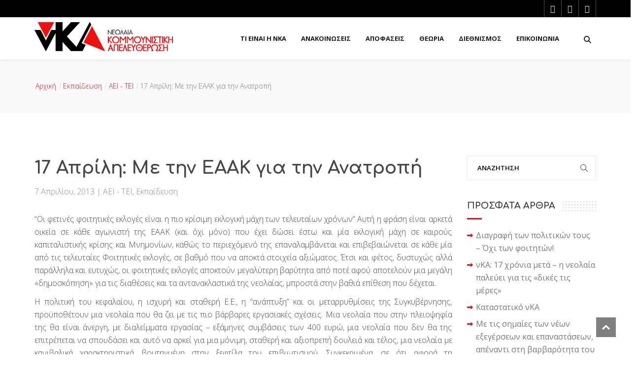

--- FILE ---
content_type: text/html; charset=UTF-8
request_url: https://nka.gr/17-aprili-me-tin-eaak-gia-tin-anatropi/
body_size: 23213
content:
<!DOCTYPE html>
<html lang="el">

<head>
    <meta charset="UTF-8">
    <meta name="viewport" content="width=device-width, initial-scale=1">
    <link rel="profile" href="https://gmpg.org/xfn/11">
    <link rel="pingback" href="https://nka.gr/xmlrpc.php">
            <link rel="shortcut icon" href="https://nka.gr/wp-content/uploads/2018/05/nka-favicon.png">
        <meta name='robots' content='index, follow, max-image-preview:large, max-snippet:-1, max-video-preview:-1' />
	<style>img:is([sizes="auto" i], [sizes^="auto," i]) { contain-intrinsic-size: 3000px 1500px }</style>
	
	<!-- This site is optimized with the Yoast SEO plugin v26.0 - https://yoast.com/wordpress/plugins/seo/ -->
	<title>17 Απρίλη: Με την ΕΑΑΚ για την Ανατροπή - Νεολαία Κομμουνιστική Απελευθέρωση</title>
	<link rel="canonical" href="https://nka.gr/17-aprili-me-tin-eaak-gia-tin-anatropi/" />
	<meta property="og:locale" content="el_GR" />
	<meta property="og:type" content="article" />
	<meta property="og:title" content="17 Απρίλη: Με την ΕΑΑΚ για την Ανατροπή - Νεολαία Κομμουνιστική Απελευθέρωση" />
	<meta property="og:description" content="“Οι φετινές φοιτητικές εκλογές είναι η πιο κρίσιμη εκλογική μάχη των τελευταίων χρόνων” Αυτή η φράση είναι αρκετά οικεία σε κάθε αγωνιστή της ΕΑΑΚ (και όχι μόνο) που έχει δώσει έστω και μία εκλογική μάχη σε καιρούς καπιταλιστικής κρίσης και Μνημονίων, καθώς το περιεχόμενό της επαναλαμβάνεται και επιβεβαιώνεται σε κάθε μία από τις τελευταίες Φοιτητικές [&hellip;]" />
	<meta property="og:url" content="https://nka.gr/17-aprili-me-tin-eaak-gia-tin-anatropi/" />
	<meta property="og:site_name" content="Νεολαία Κομμουνιστική Απελευθέρωση" />
	<meta property="article:publisher" content="https://www.facebook.com/%ce%9d%ce%b5%ce%bf%ce%bb%ce%b1%ce%af%ce%b1-%ce%9a%ce%bf%ce%bc%ce%bc%ce%bf%cf%85%ce%bd%ce%b9%cf%83%cf%84%ce%b9%ce%ba%ce%ae-%ce%91%cf%80%ce%b5%ce%bb%ce%b5%cf%85%ce%b8%ce%ad%cf%81%cf%89%cf%83%ce%b7-%ce%bd%ce%9a%ce%91-249051762207775/" />
	<meta property="article:published_time" content="2013-04-07T11:23:48+00:00" />
	<meta property="article:modified_time" content="2019-03-28T21:12:37+00:00" />
	<meta name="author" content="spyros" />
	<meta name="twitter:card" content="summary_large_image" />
	<meta name="twitter:creator" content="@neolaiaka" />
	<meta name="twitter:site" content="@neolaiaka" />
	<meta name="twitter:label1" content="Συντάχθηκε από" />
	<meta name="twitter:data1" content="spyros" />
	<script type="application/ld+json" class="yoast-schema-graph">{"@context":"https://schema.org","@graph":[{"@type":"WebPage","@id":"https://nka.gr/17-aprili-me-tin-eaak-gia-tin-anatropi/","url":"https://nka.gr/17-aprili-me-tin-eaak-gia-tin-anatropi/","name":"17 Απρίλη: Με την ΕΑΑΚ για την Ανατροπή - Νεολαία Κομμουνιστική Απελευθέρωση","isPartOf":{"@id":"https://nka.gr/#website"},"datePublished":"2013-04-07T11:23:48+00:00","dateModified":"2019-03-28T21:12:37+00:00","author":{"@id":"https://nka.gr/#/schema/person/dcdcbdbee3e6e66f1437044caff86a07"},"breadcrumb":{"@id":"https://nka.gr/17-aprili-me-tin-eaak-gia-tin-anatropi/#breadcrumb"},"inLanguage":"el","potentialAction":[{"@type":"ReadAction","target":["https://nka.gr/17-aprili-me-tin-eaak-gia-tin-anatropi/"]}]},{"@type":"BreadcrumbList","@id":"https://nka.gr/17-aprili-me-tin-eaak-gia-tin-anatropi/#breadcrumb","itemListElement":[{"@type":"ListItem","position":1,"name":"Home","item":"https://nka.gr/"},{"@type":"ListItem","position":2,"name":"Blog Masonry","item":"https://nka.gr/blog/blog-masonry/"},{"@type":"ListItem","position":3,"name":"17 Απρίλη: Με την ΕΑΑΚ για την Ανατροπή"}]},{"@type":"WebSite","@id":"https://nka.gr/#website","url":"https://nka.gr/","name":"Νεολαία Κομμουνιστική Απελευθέρωση","description":"Πολιτική οργάνωση της αντικαπιταλιστικής, επαναστατικής και κομμουνιστικής Αριστεράς στη νεολαία","potentialAction":[{"@type":"SearchAction","target":{"@type":"EntryPoint","urlTemplate":"https://nka.gr/?s={search_term_string}"},"query-input":{"@type":"PropertyValueSpecification","valueRequired":true,"valueName":"search_term_string"}}],"inLanguage":"el"},{"@type":"Person","@id":"https://nka.gr/#/schema/person/dcdcbdbee3e6e66f1437044caff86a07","name":"spyros","image":{"@type":"ImageObject","inLanguage":"el","@id":"https://nka.gr/#/schema/person/image/","url":"https://secure.gravatar.com/avatar/c18c26ff1a84a130c3911396c3f2ef66711873b71113e6ddee8d5f55ae44f094?s=96&d=mm&r=g","contentUrl":"https://secure.gravatar.com/avatar/c18c26ff1a84a130c3911396c3f2ef66711873b71113e6ddee8d5f55ae44f094?s=96&d=mm&r=g","caption":"spyros"}}]}</script>
	<!-- / Yoast SEO plugin. -->


<link rel='dns-prefetch' href='//fonts.googleapis.com' />
<link rel='preconnect' href='https://fonts.gstatic.com' crossorigin />
<link rel="alternate" type="application/rss+xml" title="Ροή RSS &raquo; Νεολαία Κομμουνιστική Απελευθέρωση" href="https://nka.gr/feed/" />
<link rel="alternate" type="application/rss+xml" title="Ροή Σχολίων &raquo; Νεολαία Κομμουνιστική Απελευθέρωση" href="https://nka.gr/comments/feed/" />
		<!-- This site uses the Google Analytics by MonsterInsights plugin v9.8.0 - Using Analytics tracking - https://www.monsterinsights.com/ -->
		<!-- Note: MonsterInsights is not currently configured on this site. The site owner needs to authenticate with Google Analytics in the MonsterInsights settings panel. -->
					<!-- No tracking code set -->
				<!-- / Google Analytics by MonsterInsights -->
		<script type="text/javascript">
/* <![CDATA[ */
window._wpemojiSettings = {"baseUrl":"https:\/\/s.w.org\/images\/core\/emoji\/16.0.1\/72x72\/","ext":".png","svgUrl":"https:\/\/s.w.org\/images\/core\/emoji\/16.0.1\/svg\/","svgExt":".svg","source":{"concatemoji":"https:\/\/nka.gr\/wp-includes\/js\/wp-emoji-release.min.js?ver=6.8.3"}};
/*! This file is auto-generated */
!function(s,n){var o,i,e;function c(e){try{var t={supportTests:e,timestamp:(new Date).valueOf()};sessionStorage.setItem(o,JSON.stringify(t))}catch(e){}}function p(e,t,n){e.clearRect(0,0,e.canvas.width,e.canvas.height),e.fillText(t,0,0);var t=new Uint32Array(e.getImageData(0,0,e.canvas.width,e.canvas.height).data),a=(e.clearRect(0,0,e.canvas.width,e.canvas.height),e.fillText(n,0,0),new Uint32Array(e.getImageData(0,0,e.canvas.width,e.canvas.height).data));return t.every(function(e,t){return e===a[t]})}function u(e,t){e.clearRect(0,0,e.canvas.width,e.canvas.height),e.fillText(t,0,0);for(var n=e.getImageData(16,16,1,1),a=0;a<n.data.length;a++)if(0!==n.data[a])return!1;return!0}function f(e,t,n,a){switch(t){case"flag":return n(e,"\ud83c\udff3\ufe0f\u200d\u26a7\ufe0f","\ud83c\udff3\ufe0f\u200b\u26a7\ufe0f")?!1:!n(e,"\ud83c\udde8\ud83c\uddf6","\ud83c\udde8\u200b\ud83c\uddf6")&&!n(e,"\ud83c\udff4\udb40\udc67\udb40\udc62\udb40\udc65\udb40\udc6e\udb40\udc67\udb40\udc7f","\ud83c\udff4\u200b\udb40\udc67\u200b\udb40\udc62\u200b\udb40\udc65\u200b\udb40\udc6e\u200b\udb40\udc67\u200b\udb40\udc7f");case"emoji":return!a(e,"\ud83e\udedf")}return!1}function g(e,t,n,a){var r="undefined"!=typeof WorkerGlobalScope&&self instanceof WorkerGlobalScope?new OffscreenCanvas(300,150):s.createElement("canvas"),o=r.getContext("2d",{willReadFrequently:!0}),i=(o.textBaseline="top",o.font="600 32px Arial",{});return e.forEach(function(e){i[e]=t(o,e,n,a)}),i}function t(e){var t=s.createElement("script");t.src=e,t.defer=!0,s.head.appendChild(t)}"undefined"!=typeof Promise&&(o="wpEmojiSettingsSupports",i=["flag","emoji"],n.supports={everything:!0,everythingExceptFlag:!0},e=new Promise(function(e){s.addEventListener("DOMContentLoaded",e,{once:!0})}),new Promise(function(t){var n=function(){try{var e=JSON.parse(sessionStorage.getItem(o));if("object"==typeof e&&"number"==typeof e.timestamp&&(new Date).valueOf()<e.timestamp+604800&&"object"==typeof e.supportTests)return e.supportTests}catch(e){}return null}();if(!n){if("undefined"!=typeof Worker&&"undefined"!=typeof OffscreenCanvas&&"undefined"!=typeof URL&&URL.createObjectURL&&"undefined"!=typeof Blob)try{var e="postMessage("+g.toString()+"("+[JSON.stringify(i),f.toString(),p.toString(),u.toString()].join(",")+"));",a=new Blob([e],{type:"text/javascript"}),r=new Worker(URL.createObjectURL(a),{name:"wpTestEmojiSupports"});return void(r.onmessage=function(e){c(n=e.data),r.terminate(),t(n)})}catch(e){}c(n=g(i,f,p,u))}t(n)}).then(function(e){for(var t in e)n.supports[t]=e[t],n.supports.everything=n.supports.everything&&n.supports[t],"flag"!==t&&(n.supports.everythingExceptFlag=n.supports.everythingExceptFlag&&n.supports[t]);n.supports.everythingExceptFlag=n.supports.everythingExceptFlag&&!n.supports.flag,n.DOMReady=!1,n.readyCallback=function(){n.DOMReady=!0}}).then(function(){return e}).then(function(){var e;n.supports.everything||(n.readyCallback(),(e=n.source||{}).concatemoji?t(e.concatemoji):e.wpemoji&&e.twemoji&&(t(e.twemoji),t(e.wpemoji)))}))}((window,document),window._wpemojiSettings);
/* ]]> */
</script>
<link rel='stylesheet' id='js_composer_front-css' href='https://nka.gr/wp-content/plugins/js_composer/assets/css/js_composer.min.css?ver=8.6.1' type='text/css' media='all' />
<style id='wp-emoji-styles-inline-css' type='text/css'>

	img.wp-smiley, img.emoji {
		display: inline !important;
		border: none !important;
		box-shadow: none !important;
		height: 1em !important;
		width: 1em !important;
		margin: 0 0.07em !important;
		vertical-align: -0.1em !important;
		background: none !important;
		padding: 0 !important;
	}
</style>
<link rel='stylesheet' id='wp-block-library-css' href='https://nka.gr/wp-includes/css/dist/block-library/style.min.css?ver=6.8.3' type='text/css' media='all' />
<style id='classic-theme-styles-inline-css' type='text/css'>
/*! This file is auto-generated */
.wp-block-button__link{color:#fff;background-color:#32373c;border-radius:9999px;box-shadow:none;text-decoration:none;padding:calc(.667em + 2px) calc(1.333em + 2px);font-size:1.125em}.wp-block-file__button{background:#32373c;color:#fff;text-decoration:none}
</style>
<style id='pdfemb-pdf-embedder-viewer-style-inline-css' type='text/css'>
.wp-block-pdfemb-pdf-embedder-viewer{max-width:none}

</style>
<style id='global-styles-inline-css' type='text/css'>
:root{--wp--preset--aspect-ratio--square: 1;--wp--preset--aspect-ratio--4-3: 4/3;--wp--preset--aspect-ratio--3-4: 3/4;--wp--preset--aspect-ratio--3-2: 3/2;--wp--preset--aspect-ratio--2-3: 2/3;--wp--preset--aspect-ratio--16-9: 16/9;--wp--preset--aspect-ratio--9-16: 9/16;--wp--preset--color--black: #000000;--wp--preset--color--cyan-bluish-gray: #abb8c3;--wp--preset--color--white: #ffffff;--wp--preset--color--pale-pink: #f78da7;--wp--preset--color--vivid-red: #cf2e2e;--wp--preset--color--luminous-vivid-orange: #ff6900;--wp--preset--color--luminous-vivid-amber: #fcb900;--wp--preset--color--light-green-cyan: #7bdcb5;--wp--preset--color--vivid-green-cyan: #00d084;--wp--preset--color--pale-cyan-blue: #8ed1fc;--wp--preset--color--vivid-cyan-blue: #0693e3;--wp--preset--color--vivid-purple: #9b51e0;--wp--preset--gradient--vivid-cyan-blue-to-vivid-purple: linear-gradient(135deg,rgba(6,147,227,1) 0%,rgb(155,81,224) 100%);--wp--preset--gradient--light-green-cyan-to-vivid-green-cyan: linear-gradient(135deg,rgb(122,220,180) 0%,rgb(0,208,130) 100%);--wp--preset--gradient--luminous-vivid-amber-to-luminous-vivid-orange: linear-gradient(135deg,rgba(252,185,0,1) 0%,rgba(255,105,0,1) 100%);--wp--preset--gradient--luminous-vivid-orange-to-vivid-red: linear-gradient(135deg,rgba(255,105,0,1) 0%,rgb(207,46,46) 100%);--wp--preset--gradient--very-light-gray-to-cyan-bluish-gray: linear-gradient(135deg,rgb(238,238,238) 0%,rgb(169,184,195) 100%);--wp--preset--gradient--cool-to-warm-spectrum: linear-gradient(135deg,rgb(74,234,220) 0%,rgb(151,120,209) 20%,rgb(207,42,186) 40%,rgb(238,44,130) 60%,rgb(251,105,98) 80%,rgb(254,248,76) 100%);--wp--preset--gradient--blush-light-purple: linear-gradient(135deg,rgb(255,206,236) 0%,rgb(152,150,240) 100%);--wp--preset--gradient--blush-bordeaux: linear-gradient(135deg,rgb(254,205,165) 0%,rgb(254,45,45) 50%,rgb(107,0,62) 100%);--wp--preset--gradient--luminous-dusk: linear-gradient(135deg,rgb(255,203,112) 0%,rgb(199,81,192) 50%,rgb(65,88,208) 100%);--wp--preset--gradient--pale-ocean: linear-gradient(135deg,rgb(255,245,203) 0%,rgb(182,227,212) 50%,rgb(51,167,181) 100%);--wp--preset--gradient--electric-grass: linear-gradient(135deg,rgb(202,248,128) 0%,rgb(113,206,126) 100%);--wp--preset--gradient--midnight: linear-gradient(135deg,rgb(2,3,129) 0%,rgb(40,116,252) 100%);--wp--preset--font-size--small: 13px;--wp--preset--font-size--medium: 20px;--wp--preset--font-size--large: 36px;--wp--preset--font-size--x-large: 42px;--wp--preset--spacing--20: 0.44rem;--wp--preset--spacing--30: 0.67rem;--wp--preset--spacing--40: 1rem;--wp--preset--spacing--50: 1.5rem;--wp--preset--spacing--60: 2.25rem;--wp--preset--spacing--70: 3.38rem;--wp--preset--spacing--80: 5.06rem;--wp--preset--shadow--natural: 6px 6px 9px rgba(0, 0, 0, 0.2);--wp--preset--shadow--deep: 12px 12px 50px rgba(0, 0, 0, 0.4);--wp--preset--shadow--sharp: 6px 6px 0px rgba(0, 0, 0, 0.2);--wp--preset--shadow--outlined: 6px 6px 0px -3px rgba(255, 255, 255, 1), 6px 6px rgba(0, 0, 0, 1);--wp--preset--shadow--crisp: 6px 6px 0px rgba(0, 0, 0, 1);}:where(.is-layout-flex){gap: 0.5em;}:where(.is-layout-grid){gap: 0.5em;}body .is-layout-flex{display: flex;}.is-layout-flex{flex-wrap: wrap;align-items: center;}.is-layout-flex > :is(*, div){margin: 0;}body .is-layout-grid{display: grid;}.is-layout-grid > :is(*, div){margin: 0;}:where(.wp-block-columns.is-layout-flex){gap: 2em;}:where(.wp-block-columns.is-layout-grid){gap: 2em;}:where(.wp-block-post-template.is-layout-flex){gap: 1.25em;}:where(.wp-block-post-template.is-layout-grid){gap: 1.25em;}.has-black-color{color: var(--wp--preset--color--black) !important;}.has-cyan-bluish-gray-color{color: var(--wp--preset--color--cyan-bluish-gray) !important;}.has-white-color{color: var(--wp--preset--color--white) !important;}.has-pale-pink-color{color: var(--wp--preset--color--pale-pink) !important;}.has-vivid-red-color{color: var(--wp--preset--color--vivid-red) !important;}.has-luminous-vivid-orange-color{color: var(--wp--preset--color--luminous-vivid-orange) !important;}.has-luminous-vivid-amber-color{color: var(--wp--preset--color--luminous-vivid-amber) !important;}.has-light-green-cyan-color{color: var(--wp--preset--color--light-green-cyan) !important;}.has-vivid-green-cyan-color{color: var(--wp--preset--color--vivid-green-cyan) !important;}.has-pale-cyan-blue-color{color: var(--wp--preset--color--pale-cyan-blue) !important;}.has-vivid-cyan-blue-color{color: var(--wp--preset--color--vivid-cyan-blue) !important;}.has-vivid-purple-color{color: var(--wp--preset--color--vivid-purple) !important;}.has-black-background-color{background-color: var(--wp--preset--color--black) !important;}.has-cyan-bluish-gray-background-color{background-color: var(--wp--preset--color--cyan-bluish-gray) !important;}.has-white-background-color{background-color: var(--wp--preset--color--white) !important;}.has-pale-pink-background-color{background-color: var(--wp--preset--color--pale-pink) !important;}.has-vivid-red-background-color{background-color: var(--wp--preset--color--vivid-red) !important;}.has-luminous-vivid-orange-background-color{background-color: var(--wp--preset--color--luminous-vivid-orange) !important;}.has-luminous-vivid-amber-background-color{background-color: var(--wp--preset--color--luminous-vivid-amber) !important;}.has-light-green-cyan-background-color{background-color: var(--wp--preset--color--light-green-cyan) !important;}.has-vivid-green-cyan-background-color{background-color: var(--wp--preset--color--vivid-green-cyan) !important;}.has-pale-cyan-blue-background-color{background-color: var(--wp--preset--color--pale-cyan-blue) !important;}.has-vivid-cyan-blue-background-color{background-color: var(--wp--preset--color--vivid-cyan-blue) !important;}.has-vivid-purple-background-color{background-color: var(--wp--preset--color--vivid-purple) !important;}.has-black-border-color{border-color: var(--wp--preset--color--black) !important;}.has-cyan-bluish-gray-border-color{border-color: var(--wp--preset--color--cyan-bluish-gray) !important;}.has-white-border-color{border-color: var(--wp--preset--color--white) !important;}.has-pale-pink-border-color{border-color: var(--wp--preset--color--pale-pink) !important;}.has-vivid-red-border-color{border-color: var(--wp--preset--color--vivid-red) !important;}.has-luminous-vivid-orange-border-color{border-color: var(--wp--preset--color--luminous-vivid-orange) !important;}.has-luminous-vivid-amber-border-color{border-color: var(--wp--preset--color--luminous-vivid-amber) !important;}.has-light-green-cyan-border-color{border-color: var(--wp--preset--color--light-green-cyan) !important;}.has-vivid-green-cyan-border-color{border-color: var(--wp--preset--color--vivid-green-cyan) !important;}.has-pale-cyan-blue-border-color{border-color: var(--wp--preset--color--pale-cyan-blue) !important;}.has-vivid-cyan-blue-border-color{border-color: var(--wp--preset--color--vivid-cyan-blue) !important;}.has-vivid-purple-border-color{border-color: var(--wp--preset--color--vivid-purple) !important;}.has-vivid-cyan-blue-to-vivid-purple-gradient-background{background: var(--wp--preset--gradient--vivid-cyan-blue-to-vivid-purple) !important;}.has-light-green-cyan-to-vivid-green-cyan-gradient-background{background: var(--wp--preset--gradient--light-green-cyan-to-vivid-green-cyan) !important;}.has-luminous-vivid-amber-to-luminous-vivid-orange-gradient-background{background: var(--wp--preset--gradient--luminous-vivid-amber-to-luminous-vivid-orange) !important;}.has-luminous-vivid-orange-to-vivid-red-gradient-background{background: var(--wp--preset--gradient--luminous-vivid-orange-to-vivid-red) !important;}.has-very-light-gray-to-cyan-bluish-gray-gradient-background{background: var(--wp--preset--gradient--very-light-gray-to-cyan-bluish-gray) !important;}.has-cool-to-warm-spectrum-gradient-background{background: var(--wp--preset--gradient--cool-to-warm-spectrum) !important;}.has-blush-light-purple-gradient-background{background: var(--wp--preset--gradient--blush-light-purple) !important;}.has-blush-bordeaux-gradient-background{background: var(--wp--preset--gradient--blush-bordeaux) !important;}.has-luminous-dusk-gradient-background{background: var(--wp--preset--gradient--luminous-dusk) !important;}.has-pale-ocean-gradient-background{background: var(--wp--preset--gradient--pale-ocean) !important;}.has-electric-grass-gradient-background{background: var(--wp--preset--gradient--electric-grass) !important;}.has-midnight-gradient-background{background: var(--wp--preset--gradient--midnight) !important;}.has-small-font-size{font-size: var(--wp--preset--font-size--small) !important;}.has-medium-font-size{font-size: var(--wp--preset--font-size--medium) !important;}.has-large-font-size{font-size: var(--wp--preset--font-size--large) !important;}.has-x-large-font-size{font-size: var(--wp--preset--font-size--x-large) !important;}
:where(.wp-block-post-template.is-layout-flex){gap: 1.25em;}:where(.wp-block-post-template.is-layout-grid){gap: 1.25em;}
:where(.wp-block-columns.is-layout-flex){gap: 2em;}:where(.wp-block-columns.is-layout-grid){gap: 2em;}
:root :where(.wp-block-pullquote){font-size: 1.5em;line-height: 1.6;}
</style>
<link rel='stylesheet' id='contact-form-7-css' href='https://nka.gr/wp-content/plugins/contact-form-7/includes/css/styles.css?ver=6.1.1' type='text/css' media='all' />
<link rel='stylesheet' id='style-shortcodes-inc-css' href='https://nka.gr/wp-content/plugins/themeslr-framework/inc/shortcodes/shortcodes.css?ver=6.8.3' type='text/css' media='all' />
<link rel='stylesheet' id='lvca-accordion-css' href='https://nka.gr/wp-content/plugins/addons-for-visual-composer/includes/addons/accordion/css/style.css?ver=1.3' type='text/css' media='all' />
<link rel='stylesheet' id='lvca-slick-css' href='https://nka.gr/wp-content/plugins/addons-for-visual-composer/assets/css/slick.css?ver=1.3' type='text/css' media='all' />
<link rel='stylesheet' id='lvca-carousel-css' href='https://nka.gr/wp-content/plugins/addons-for-visual-composer/includes/addons/carousel/css/style.css?ver=1.3' type='text/css' media='all' />
<link rel='stylesheet' id='lvca-clients-css' href='https://nka.gr/wp-content/plugins/addons-for-visual-composer/includes/addons/clients/css/style.css?ver=1.3' type='text/css' media='all' />
<link rel='stylesheet' id='lvca-heading-css' href='https://nka.gr/wp-content/plugins/addons-for-visual-composer/includes/addons/heading/css/style.css?ver=1.3' type='text/css' media='all' />
<link rel='stylesheet' id='lvca-odometers-css' href='https://nka.gr/wp-content/plugins/addons-for-visual-composer/includes/addons/odometers/css/style.css?ver=1.3' type='text/css' media='all' />
<link rel='stylesheet' id='lvca-piecharts-css' href='https://nka.gr/wp-content/plugins/addons-for-visual-composer/includes/addons/piecharts/css/style.css?ver=1.3' type='text/css' media='all' />
<link rel='stylesheet' id='lvca-portfolio-css' href='https://nka.gr/wp-content/plugins/addons-for-visual-composer/includes/addons/portfolio/css/style.css?ver=1.3' type='text/css' media='all' />
<link rel='stylesheet' id='lvca-posts-carousel-css' href='https://nka.gr/wp-content/plugins/addons-for-visual-composer/includes/addons/posts-carousel/css/style.css?ver=1.3' type='text/css' media='all' />
<link rel='stylesheet' id='lvca-pricing-table-css' href='https://nka.gr/wp-content/plugins/addons-for-visual-composer/includes/addons/pricing-table/css/style.css?ver=1.3' type='text/css' media='all' />
<link rel='stylesheet' id='lvca-services-css' href='https://nka.gr/wp-content/plugins/addons-for-visual-composer/includes/addons/services/css/style.css?ver=1.3' type='text/css' media='all' />
<link rel='stylesheet' id='lvca-stats-bar-css' href='https://nka.gr/wp-content/plugins/addons-for-visual-composer/includes/addons/stats-bar/css/style.css?ver=1.3' type='text/css' media='all' />
<link rel='stylesheet' id='lvca-tabs-css' href='https://nka.gr/wp-content/plugins/addons-for-visual-composer/includes/addons/tabs/css/style.css?ver=1.3' type='text/css' media='all' />
<link rel='stylesheet' id='lvca-team-members-css' href='https://nka.gr/wp-content/plugins/addons-for-visual-composer/includes/addons/team/css/style.css?ver=1.3' type='text/css' media='all' />
<link rel='stylesheet' id='lvca-testimonials-css' href='https://nka.gr/wp-content/plugins/addons-for-visual-composer/includes/addons/testimonials/css/style.css?ver=1.3' type='text/css' media='all' />
<link rel='stylesheet' id='lvca-flexslider-css' href='https://nka.gr/wp-content/plugins/addons-for-visual-composer/assets/css/flexslider.css?ver=1.3' type='text/css' media='all' />
<link rel='stylesheet' id='lvca-testimonials-slider-css' href='https://nka.gr/wp-content/plugins/addons-for-visual-composer/includes/addons/testimonials-slider/css/style.css?ver=1.3' type='text/css' media='all' />
<link rel='stylesheet' id='politicalwp-style-css' href='https://nka.gr/wp-content/themes/politicalwp/style.css?ver=6.8.3' type='text/css' media='all' />
<link rel='stylesheet' id='child-style-css' href='https://nka.gr/wp-content/themes/politicalwp-child/style.css?ver=6.8.3' type='text/css' media='all' />
<link rel='stylesheet' id='fontawesome-css' href='https://nka.gr/wp-content/themes/politicalwp/vendor/fontawesome/all.min.css?ver=6.8.3' type='text/css' media='all' />
<link rel='stylesheet' id='politicalwp-responsive-css' href='https://nka.gr/wp-content/themes/politicalwp/css/responsive.css?ver=6.8.3' type='text/css' media='all' />
<link rel='stylesheet' id='politicalwp-media-screens-css' href='https://nka.gr/wp-content/themes/politicalwp/css/media-screens.css?ver=6.8.3' type='text/css' media='all' />
<link rel='stylesheet' id='owl-carousel-css' href='https://nka.gr/wp-content/themes/politicalwp/css/owl.carousel.css?ver=6.8.3' type='text/css' media='all' />
<link rel='stylesheet' id='owl-theme-css' href='https://nka.gr/wp-content/themes/politicalwp/css/owl.theme.css?ver=6.8.3' type='text/css' media='all' />
<link rel='stylesheet' id='animate-css' href='https://nka.gr/wp-content/themes/politicalwp/css/animate.css?ver=6.8.3' type='text/css' media='all' />
<link rel='stylesheet' id='politicalwp-css-header-style-css' href='https://nka.gr/wp-content/themes/politicalwp/css/styles-headers.css?ver=6.8.3' type='text/css' media='all' />
<link rel='stylesheet' id='politicalwp-css-footer-style-css' href='https://nka.gr/wp-content/themes/politicalwp/css/styles-footer.css?ver=6.8.3' type='text/css' media='all' />
<link rel='stylesheet' id='politicalwp-css-style-css' href='https://nka.gr/wp-content/themes/politicalwp/css/styles.css?ver=6.8.3' type='text/css' media='all' />
<link rel='stylesheet' id='sidebarEffects-css' href='https://nka.gr/wp-content/themes/politicalwp/css/sidebarEffects.css?ver=6.8.3' type='text/css' media='all' />
<link rel='stylesheet' id='loaders-css' href='https://nka.gr/wp-content/themes/politicalwp/css/loaders.css?ver=6.8.3' type='text/css' media='all' />
<link rel='stylesheet' id='simple-line-icons-css' href='https://nka.gr/wp-content/themes/politicalwp/css/simple-line-icons.css?ver=6.8.3' type='text/css' media='all' />
<link rel='stylesheet' id='politicalwp-child-style-css' href='https://nka.gr/wp-content/themes/politicalwp-child/style.css?ver=6.8.3' type='text/css' media='all' />
<link rel='stylesheet' id='politicalwp-gutenberg-frontend-css' href='https://nka.gr/wp-content/themes/politicalwp/css/gutenberg-frontend.css?ver=6.8.3' type='text/css' media='all' />
<link rel='stylesheet' id='politicalwp-fonts-css' href='//fonts.googleapis.com/css?family=Arvo%3Aregular%2Citalic%2C700%2C700italic%2Clatin%7CComfortaa%3A300%2Cregular%2C700%2Cgreek%2Clatin-ext%2Ccyrillic-ext%2Clatin%2Ccyrillic%7COpen+Sans%3A300%2C300italic%2Cregular%2Citalic%2C600%2C600italic%2C700%2C700italic%2C800%2C800italic%2Cvietnamese%2Cgreek%2Clatin-ext%2Cgreek-ext%2Ccyrillic-ext%2Clatin%2Ccyrillic&#038;ver=1.0.0' type='text/css' media='all' />
<link rel='stylesheet' id='politicalwp-custom-style-css' href='https://nka.gr/wp-content/themes/politicalwp/css/custom-editor-style.css?ver=6.8.3' type='text/css' media='all' />
<style id='politicalwp-custom-style-inline-css' type='text/css'>
#header{margin: 0 auto;}body .politicalwp_preloader_holder{background-color: 1;}.is_header_semitransparent .navbar-default {background: rgba(255, 255, 255, 0.2) none repeat scroll 0 0;}.is_header_semitransparent .sticky-wrapper.is-sticky .navbar-default {background: rgba(255, 255, 255, 0.9) none repeat scroll 0 0;}.back-to-top {background: #000000 url(https://nka.gr/wp-content/themes/politicalwp/images/svg/back-to-top-arrow.svg) no-repeat center center;height: 40px;width: 40px;}.breadcrumb a::after {content: "/";}.logo img,.navbar-header .logo img {max-width: 281px;}::selection{color: #ffffff;background: #e3111a;}::-moz-selection { /* Code for Firefox */color: #ffffff;background: #e3111a;}a{color: #e3111a;}a:focus,a:visited,a:hover{color: #c70e16;}/*------------------------------------------------------------------COLOR------------------------------------------------------------------*/.wpcf7-form .wpcf7-form-control::-webkit-input-placeholder { color: #e3111a;}.wpcf7-form .wpcf7-form-control:-moz-placeholder { /* Firefox 18- */ color: #e3111a;}.wpcf7-form .wpcf7-form-control::-moz-placeholder {/* Firefox 19+ */ color: #e3111a;}.wpcf7-form .wpcf7-form-control:-ms-input-placeholder { color: #e3111a;}a, a:hover, a:focus,span.amount,.widget_popular_recent_tabs .nav-tabs li.active a,.widget_product_categories .cat-item:hover,.widget_product_categories .cat-item a:hover,.widget_archive li:hover,.widget_archive li a:hover,.widget_categories .cat-item:hover,.widget_categories li a:hover,.pricing-table.recomended .button.solid-button, .pricing-table .table-content:hover .button.solid-button,.pricing-table.Recommended .button.solid-button, .pricing-table.recommended .button.solid-button, #sync2 .owl-item.synced .post_slider_title,#sync2 .owl-item:hover .post_slider_title,#sync2 .owl-item:active .post_slider_title,.pricing-table.recomended .button.solid-button, .pricing-table .table-content:hover .button.solid-button,.testimonial-author,.testimonials-container blockquote::before,.testimonials-container blockquote::after,.post-author > a,h2 span,label.error,.author-name,.comment_body .author_name,.prev-next-post a:hover,.prev-text,.wpb_button.btn-filled:hover,.next-text,.social ul li a:hover i,.wpcf7-form span.wpcf7-not-valid-tip,.text-dark .statistics .stats-head *,.wpb_button.btn-filled,footer ul.menu li.menu-item a:hover,.widget_meta a:hover,.widget_pages a:hover,footer .widget_nav_menu li::before,.sidebar-content .widget_nav_menu li::before,.widget_pages li::before,.widget_meta li::before,.comment-author-link a:hover,.widget_archive li::before,.widget_categories .cat-item::before,.recentcomments::before, .widget_recent_entries li::before,.list-view .post-details .post-excerpt .more-link,.simple_sermon_content_top h4,.widget_recent_entries_with_thumbnail li:hover a,.widget_recent_entries li a:hover,.politicalwp-single-post-meta .politicalwp-meta-post-comments a:hover,.wpcf7-form .wpcf7-select, .wpcf7-form input.wpcf7-form-control, .wpcf7-form textarea.wpcf7-form-control,.list-view .post-details .post-category-comment-date i,.list-view .post-details .post-category-comment-date a,#navbar .mt-icon-list-item:hover,#navbar .menu-item:hover .sub-menu .mt-icon-list-item .mt-icon-list-text.list-view .post-details .post-name a,.politicalwp-single-post-meta .politicalwp-meta-post-author a,.sidebar-content .widget_nav_menu li a:hover{color: #e3111a; /*Color: Main blue*/}#navbar .menu-item:hover .sub-menu .mt-icon-list-item:hover .mt-icon-list-icon-holder-inner i,#navbar .menu-item:hover .sub-menu .mt-icon-list-item:hover .mt-icon-list-text{color: #e3111a !important; /*Color: Main blue*/}/*------------------------------------------------------------------BACKGROUND + BACKGROUND-COLOR------------------------------------------------------------------*/.tagcloud > a:hover,.theme-icon-search,.wpb_button::after,.rotate45,.latest-posts .post-date-day,.latest-posts h3, .latest-tweets h3, .latest-videos h3,.button.solid-button, button.vc_btn,.pricing-table.recomended .table-content, .pricing-table .table-content:hover,.pricing-table.Recommended .table-content, .pricing-table.recommended .table-content, .pricing-table.recomended .table-content, .pricing-table .table-content:hover,.block-triangle,.owl-theme .owl-controls .owl-page span,body .vc_btn.vc_btn-blue, body a.vc_btn.vc_btn-blue, body button.vc_btn.vc_btn-blue,.pagination .page-numbers.current,.pagination .page-numbers:hover,#subscribe > button[type='submit'],.social-sharer > li:hover,.prev-next-post a:hover .rotate45,.masonry_banner.default-skin,.form-submit input,.member-header::before, .member-header::after,.member-footer .social::before, .member-footer .social::after,.subscribe > button[type='submit'],.no-results input[type='submit'],h3#reply-title::after,.newspaper-info,.categories_shortcode .owl-controls .owl-buttons i:hover,.widget-title:after,h2.heading-bottom:after,.wpb_content_element .wpb_accordion_wrapper .wpb_accordion_header.ui-state-active,#primary .main-content ul li:not(.rotate45)::before,.wpcf7-form .wpcf7-submit,ul.ecs-event-list li span,#contact_form2 .solid-button.button,.details-container > div.details-item .amount, .details-container > div.details-item ins,.theme-search .search-submit,.pricing-table.recommended .table-content .title-pricing,.pricing-table .table-content:hover .title-pricing,.pricing-table.recommended .button.solid-button,#navbar ul.sub-menu li a:hover,.post-category-date a[rel="tag"],.is_sticky,.fixed-sidebar-menu h3#reply-title::before,.fixed-sidebar-menu h2.heading-bottom::before,.fixed-sidebar-menu .widget-title::before,.sidebar-content h3#reply-title::before,.sidebar-content h2.heading-bottom::before,.sidebar-content .widget-title::before,.owl-theme.mt_clients_slider .owl-controls .owl-buttons div,.single .label-info.edit-t:hover,.read-more-overlay .icon-link,.woocommerce span.onsale, .woocommerce ul.products li.product .onsale,.tribe-events-calendar td.tribe-events-present div[id*=tribe-events-daynum-], .tribe-events-calendar td.tribe-events-present div[id*=tribe-events-daynum-]>a,.list-view .post-details .post-excerpt .more-link,footer .footer-top .widget_wysija_cont .wysija-submit,.list-view .post-details .post-excerpt .more-link,.woocommerce #respond input#submit, .woocommerce a.button, .woocommerce div.product form.cart .button,.woocommerce button.button, .woocommerce input.button,.give-btn,.pricing-table .table-content:hover .button.solid-button,footer .footer-top .menu .menu-item a::before,.theme-pagination.pagination .page-numbers.current,.post-password-form input[type='submit'] {background: #e3111a;}.give-btn.give-default-level,.give-btn:hover,.woocommerce #respond input#submit:hover, .woocommerce div.product form.cart .button:hover,.woocommerce a.button:hover, .woocommerce button.button:hover, .woocommerce input.button:hover,#tribe-bar-form #tribe-bar-views+.tribe-bar-filters,.read-more-overlay .icon-link:hover,.fixed-search-overlay .fixed-search-inside,.mpc-mailchimp.mpc-submit--small input[type="submit"],.author-bio{background: #000000;}.mpc-mailchimp.mpc-submit--small input[type="submit"]:hover{background: #323232;}.theme-search.theme-search-open .theme-icon-search, .no-js .theme-search .theme-icon-search,.theme-icon-search:hover,.latest-posts .post-date-month,.button.solid-button:hover,body .vc_btn.vc_btn-blue:hover, body a.vc_btn.vc_btn-blue:hover, .post-category-date a[rel="tag"]:hover,.single-post-tags > a:hover,body button.vc_btn.vc_btn-blue:hover,#contact_form2 .solid-button.button:hover,.subscribe > button[type='submit']:hover,.no-results input[type='submit']:hover,ul.ecs-event-list li span:hover,.pricing-table.recommended .table-content .price_circle,.pricing-table .table-content:hover .price_circle,#modal-search-form .modal-content input.search-input,.wpcf7-form .wpcf7-submit:hover,.form-submit input:hover,.list-view .post-details .post-excerpt .more-link:hover,.pricing-table.recommended .button.solid-button:hover,.pricing-table .table-content:hover .button.solid-button:hover,footer .footer-top .widget_wysija_cont .wysija-submit:hover,.owl-theme.mt_clients_slider .owl-controls .owl-buttons div:hover,.fixed-search-inside .search-submit:hover,.slider_navigation .btn:hover,.post-password-form input[type='submit']:hover {background: #c70e16;}.tagcloud > a:hover{background: #c70e16 !important;}.flickr_badge_image a::after,.thumbnail-overlay,.portfolio-hover,.pastor-image-content .details-holder,.item-description .holder-top,.slider_navigation .btn,.read-more-overlay,blockquote::before {background: 0.95;}/*------------------------------------------------------------------BORDER-COLOR------------------------------------------------------------------*/.comment-form input, .comment-form textarea,.author-bio,blockquote,.widget_popular_recent_tabs .nav-tabs > li.active,body .left-border, body .right-border,body .member-header,body .member-footer .social,body .button[type='submit'],.navbar ul li ul.sub-menu,.wpb_content_element .wpb_tabs_nav li.ui-tabs-active,#contact-us .form-control:focus,.sale_banner_holder:hover,.testimonial-img,.wpcf7-form input:focus, input:focus, .widget_price_filter .ui-slider .ui-slider-handle,#navbar .menu-item.current_page_item > a,#navbar .menu-item:hover > a,.wpcf7-form textarea:focus,.navbar-default .navbar-toggle:hover, .header_search_form,.navbar-default .navbar-toggle{border-color: #e3111a; /*Color: Main blue */}.wp-block-button.is-style-outline a.wp-block-button__link,{border-color: #e3111a !important; /*Color: Main blue */}
</style>
<link rel='stylesheet' id='lvca-frontend-styles-css' href='https://nka.gr/wp-content/plugins/addons-for-visual-composer/assets/css/lvca-frontend.css?ver=1.3' type='text/css' media='all' />
<link rel='stylesheet' id='lvca-icomoon-styles-css' href='https://nka.gr/wp-content/plugins/addons-for-visual-composer/assets/css/icomoon.css?ver=1.3' type='text/css' media='all' />
<link rel="preload" as="style" href="https://fonts.googleapis.com/css?family=Open%20Sans%7CComfortaa&#038;display=swap&#038;ver=1746636739" /><link rel="stylesheet" href="https://fonts.googleapis.com/css?family=Open%20Sans%7CComfortaa&#038;display=swap&#038;ver=1746636739" media="print" onload="this.media='all'"><noscript><link rel="stylesheet" href="https://fonts.googleapis.com/css?family=Open%20Sans%7CComfortaa&#038;display=swap&#038;ver=1746636739" /></noscript><script type="text/javascript" src="https://nka.gr/wp-includes/js/jquery/jquery.min.js?ver=3.7.1" id="jquery-core-js"></script>
<script type="text/javascript" src="https://nka.gr/wp-includes/js/jquery/jquery-migrate.min.js?ver=3.4.1" id="jquery-migrate-js"></script>
<script type="text/javascript" id="jquery-remove-uppercase-accents-js-extra">
/* <![CDATA[ */
var rua = {"accents":[{"original":"\u0386\u0399","convert":"\u0391\u03aa"},{"original":"\u0386\u03a5","convert":"\u0391\u03ab"},{"original":"\u0388\u0399","convert":"\u0395\u03aa"},{"original":"\u038c\u0399","convert":"\u039f\u03aa"},{"original":"\u0388\u03a5","convert":"\u0395\u03ab"},{"original":"\u038c\u03a5","convert":"\u039f\u03ab"},{"original":"\u03ac\u03b9","convert":"\u03b1\u03ca"},{"original":"\u03ad\u03b9","convert":"\u03b5\u03ca"},{"original":"\u0386\u03c5","convert":"\u03b1\u03cb"},{"original":"\u03ac\u03c5","convert":"\u03b1\u03cb"},{"original":"\u03cc\u03b9","convert":"\u03bf\u03ca"},{"original":"\u0388\u03c5","convert":"\u03b5\u03cb"},{"original":"\u03ad\u03c5","convert":"\u03b5\u03cb"},{"original":"\u03cc\u03c5","convert":"\u03bf\u03cb"},{"original":"\u038c\u03c5","convert":"\u03bf\u03cb"},{"original":"\u0386","convert":"\u0391"},{"original":"\u03ac","convert":"\u03b1"},{"original":"\u0388","convert":"\u0395"},{"original":"\u03ad","convert":"\u03b5"},{"original":"\u0389","convert":"\u0397"},{"original":"\u03ae","convert":"\u03b7"},{"original":"\u038a","convert":"\u0399"},{"original":"\u03aa","convert":"\u0399"},{"original":"\u03af","convert":"\u03b9"},{"original":"\u0390","convert":"\u03ca"},{"original":"\u038c","convert":"\u039f"},{"original":"\u03cc","convert":"\u03bf"},{"original":"\u038e","convert":"\u03a5"},{"original":"\u03cd","convert":"\u03c5"},{"original":"\u03b0","convert":"\u03cb"},{"original":"\u038f","convert":"\u03a9"},{"original":"\u03ce","convert":"\u03c9"}],"selectors":"","selAction":""};
/* ]]> */
</script>
<script type="text/javascript" src="https://nka.gr/wp-content/plugins/remove-uppercase-accents/js/jquery.remove-uppercase-accents.js?ver=6.8.3" id="jquery-remove-uppercase-accents-js"></script>
<script type="text/javascript" src="//nka.gr/wp-content/plugins/revslider/sr6/assets/js/rbtools.min.js?ver=6.7.29" async id="tp-tools-js"></script>
<script type="text/javascript" src="//nka.gr/wp-content/plugins/revslider/sr6/assets/js/rs6.min.js?ver=6.7.34" async id="revmin-js"></script>
<script type="text/javascript" src="https://nka.gr/wp-content/plugins/addons-for-visual-composer/includes/addons/accordion/js/accordion.min.js?ver=1.3" id="lvca-accordion-js"></script>
<script type="text/javascript" src="https://nka.gr/wp-content/plugins/addons-for-visual-composer/assets/js/slick.min.js?ver=1.3" id="lvca-slick-carousel-js"></script>
<script type="text/javascript" src="https://nka.gr/wp-content/plugins/addons-for-visual-composer/includes/addons/spacer/js/spacer.min.js?ver=1.3" id="lvca-spacer-js"></script>
<script type="text/javascript" src="https://nka.gr/wp-content/plugins/addons-for-visual-composer/assets/js/jquery.waypoints.min.js?ver=1.3" id="lvca-waypoints-js"></script>
<script type="text/javascript" src="https://nka.gr/wp-content/plugins/addons-for-visual-composer/assets/js/jquery.stats.min.js?ver=1.3" id="lvca-stats-js"></script>
<script type="text/javascript" src="https://nka.gr/wp-content/plugins/addons-for-visual-composer/includes/addons/odometers/js/odometer.min.js?ver=1.3" id="lvca-odometers-js"></script>
<script type="text/javascript" src="https://nka.gr/wp-content/plugins/addons-for-visual-composer/includes/addons/piecharts/js/piechart.min.js?ver=1.3" id="lvca-piecharts-js"></script>
<script type="text/javascript" src="https://nka.gr/wp-content/plugins/addons-for-visual-composer/assets/js/isotope.pkgd.min.js?ver=1.3" id="lvca-isotope-js"></script>
<script type="text/javascript" src="https://nka.gr/wp-content/plugins/addons-for-visual-composer/assets/js/imagesloaded.pkgd.min.js?ver=1.3" id="lvca-imagesloaded-js"></script>
<script type="text/javascript" src="https://nka.gr/wp-content/plugins/addons-for-visual-composer/includes/addons/portfolio/js/portfolio.min.js?ver=1.3" id="lvca-portfolio-js"></script>
<script type="text/javascript" src="https://nka.gr/wp-content/plugins/addons-for-visual-composer/includes/addons/posts-carousel/js/posts-carousel.min.js?ver=1.3" id="lvca-post-carousel-js"></script>
<script type="text/javascript" src="https://nka.gr/wp-content/plugins/addons-for-visual-composer/includes/addons/stats-bar/js/stats-bar.min.js?ver=1.3" id="lvca-stats-bar-js"></script>
<script type="text/javascript" src="https://nka.gr/wp-content/plugins/addons-for-visual-composer/includes/addons/tabs/js/tabs.min.js?ver=1.3" id="lvca-tabs-js"></script>
<script type="text/javascript" src="https://nka.gr/wp-content/plugins/addons-for-visual-composer/assets/js/jquery.flexslider.min.js?ver=1.3" id="lvca-flexslider-js"></script>
<script type="text/javascript" src="https://nka.gr/wp-content/plugins/addons-for-visual-composer/includes/addons/testimonials-slider/js/testimonials.min.js?ver=1.3" id="lvca-testimonials-slider-js"></script>
<script></script><link rel="https://api.w.org/" href="https://nka.gr/wp-json/" /><link rel="alternate" title="JSON" type="application/json" href="https://nka.gr/wp-json/wp/v2/posts/7308" /><link rel="EditURI" type="application/rsd+xml" title="RSD" href="https://nka.gr/xmlrpc.php?rsd" />
<meta name="generator" content="WordPress 6.8.3" />
<link rel='shortlink' href='https://nka.gr/?p=7308' />
<link rel="alternate" title="oEmbed (JSON)" type="application/json+oembed" href="https://nka.gr/wp-json/oembed/1.0/embed?url=https%3A%2F%2Fnka.gr%2F17-aprili-me-tin-eaak-gia-tin-anatropi%2F" />
<link rel="alternate" title="oEmbed (XML)" type="text/xml+oembed" href="https://nka.gr/wp-json/oembed/1.0/embed?url=https%3A%2F%2Fnka.gr%2F17-aprili-me-tin-eaak-gia-tin-anatropi%2F&#038;format=xml" />
<meta name="generator" content="Redux 4.5.7" /><meta name="generator" content="Powered by WPBakery Page Builder - drag and drop page builder for WordPress."/>
<meta name="generator" content="Powered by Slider Revolution 6.7.34 - responsive, Mobile-Friendly Slider Plugin for WordPress with comfortable drag and drop interface." />
<script>function setREVStartSize(e){
			//window.requestAnimationFrame(function() {
				window.RSIW = window.RSIW===undefined ? window.innerWidth : window.RSIW;
				window.RSIH = window.RSIH===undefined ? window.innerHeight : window.RSIH;
				try {
					var pw = document.getElementById(e.c).parentNode.offsetWidth,
						newh;
					pw = pw===0 || isNaN(pw) || (e.l=="fullwidth" || e.layout=="fullwidth") ? window.RSIW : pw;
					e.tabw = e.tabw===undefined ? 0 : parseInt(e.tabw);
					e.thumbw = e.thumbw===undefined ? 0 : parseInt(e.thumbw);
					e.tabh = e.tabh===undefined ? 0 : parseInt(e.tabh);
					e.thumbh = e.thumbh===undefined ? 0 : parseInt(e.thumbh);
					e.tabhide = e.tabhide===undefined ? 0 : parseInt(e.tabhide);
					e.thumbhide = e.thumbhide===undefined ? 0 : parseInt(e.thumbhide);
					e.mh = e.mh===undefined || e.mh=="" || e.mh==="auto" ? 0 : parseInt(e.mh,0);
					if(e.layout==="fullscreen" || e.l==="fullscreen")
						newh = Math.max(e.mh,window.RSIH);
					else{
						e.gw = Array.isArray(e.gw) ? e.gw : [e.gw];
						for (var i in e.rl) if (e.gw[i]===undefined || e.gw[i]===0) e.gw[i] = e.gw[i-1];
						e.gh = e.el===undefined || e.el==="" || (Array.isArray(e.el) && e.el.length==0)? e.gh : e.el;
						e.gh = Array.isArray(e.gh) ? e.gh : [e.gh];
						for (var i in e.rl) if (e.gh[i]===undefined || e.gh[i]===0) e.gh[i] = e.gh[i-1];
											
						var nl = new Array(e.rl.length),
							ix = 0,
							sl;
						e.tabw = e.tabhide>=pw ? 0 : e.tabw;
						e.thumbw = e.thumbhide>=pw ? 0 : e.thumbw;
						e.tabh = e.tabhide>=pw ? 0 : e.tabh;
						e.thumbh = e.thumbhide>=pw ? 0 : e.thumbh;
						for (var i in e.rl) nl[i] = e.rl[i]<window.RSIW ? 0 : e.rl[i];
						sl = nl[0];
						for (var i in nl) if (sl>nl[i] && nl[i]>0) { sl = nl[i]; ix=i;}
						var m = pw>(e.gw[ix]+e.tabw+e.thumbw) ? 1 : (pw-(e.tabw+e.thumbw)) / (e.gw[ix]);
						newh =  (e.gh[ix] * m) + (e.tabh + e.thumbh);
					}
					var el = document.getElementById(e.c);
					if (el!==null && el) el.style.height = newh+"px";
					el = document.getElementById(e.c+"_wrapper");
					if (el!==null && el) {
						el.style.height = newh+"px";
						el.style.display = "block";
					}
				} catch(e){
					console.log("Failure at Presize of Slider:" + e)
				}
			//});
		  };</script>
<style id="redux_demo-dynamic-css" title="dynamic-css" class="redux-options-output">body.layout_boxed{background-color:#E7E7E7;background-image:url('http://politicalwp.themeslr.com/wp-content/themes/politicalwp/images/boxed_pattern.png');}body .politicalwp_preloader_holder{background-color:#e3111a;}.fixed-sidebar-menu{background-color:rgba(37,56,186,0.95);}#navbar .menu-item > a,
                                .navbar-nav .search_products a,
                                .navbar-default .navbar-nav > li > a:hover, .navbar-default .navbar-nav > li > a:focus,
                                .navbar-default .navbar-nav > li > a{color:#1a1b22;}#navbar .menu-item.current_page_ancestor.current_page_parent > a, 
                                    #navbar .menu-item.current_page_item.current_page_parent > a, 
                                    #navbar .menu-item:hover > a{background:#e3111a;}#navbar .sub-menu, .navbar ul li ul.sub-menu{background-color:#ffffff;}#navbar ul.sub-menu li a{color:#1a1b22;}#navbar ul.sub-menu li a:hover{background-color:transparent;}#navbar ul.sub-menu li a:hover{color:#e3111a;}body{font-family:"Open Sans";}h1,h1 span{font-family:Comfortaa;line-height:36px;font-size:36px;}h2{font-family:Comfortaa;line-height:45px;font-size:30px;}h3{font-family:Comfortaa;line-height:35px;font-size:24px;}h4{font-family:Comfortaa;line-height:18px;font-size:18px;}h5{font-family:Comfortaa;line-height:14px;font-size:14px;}h6{font-family:Comfortaa;line-height:12px;font-size:12px;}input,textarea{font-family:"Open Sans";}input[type="submit"]{font-family:"Open Sans";}header .top-header{background-color:#000000;}header .top-header .left-side a{color:#ffffff;}.navbar-default{background-color:#fff;}header{color:#1a1b22;}footer .footer-top{background-repeat:no-repeat;background-position:center top;background-size:cover;}footer .footer-top h1.widget-title, footer .footer-top h3.widget-title, footer .footer-top .widget-title{color:#ffffff;}.footer-row-1{padding-top:60px;padding-bottom:60px;}.footer-row-1{margin-top:0px;margin-bottom:0px;}.footer-row-1{border-top:0px solid #515b5e;border-bottom:0px solid #515b5e;border-left:0px solid #515b5e;border-right:0px solid #515b5e;}footer .footer{background-color:#000000;}footer .footer h1.widget-title, footer .footer h3.widget-title, footer .footer .widget-title{color:#ffffff;}.single article .article-content p{font-family:"Open Sans";line-height:26px;color:#454646;font-size:16px;}</style><noscript><style> .wpb_animate_when_almost_visible { opacity: 1; }</style></noscript></head>

<body class="wp-singular post-template-default single single-post postid-7308 single-format-standard wp-theme-politicalwp wp-child-theme-politicalwp-child       header1   wpb-js-composer js-comp-ver-8.6.1 vc_responsive">
    
    <div class="politicalwp_preloader_holder v13_ball_scale"><div class="politicalwp_preloader v13_ball_scale">
                            <div class="loaders">
                                <div class="loader">
                                    <div class="loader-inner ball-scale">
                                        <div></div>
                                    </div>
                                </div>
                            </div>
                        </div></div>    
    
    <!-- PAGE #page -->
    <div id="page" class="hfeed site">
        <header class="header1">

      <!-- TOP HEADER -->
    <div class="top-header">
      <div class="container">
        <div class="row">

          <div class="col-md-6 col-sm-6 text-left left-side">
			<!-- SECONDARY MENU -->
			<ul class="secondary-menu">
            			</ul>
          </div>

          <div class="col-md-6 col-sm-6 text-right right-side">
            <ul class="social-links"><li class="facebook"><a target="_blank" href="https://www.facebook.com/%CE%9D%CE%B5%CE%BF%CE%BB%CE%B1%CE%AF%CE%B1-%CE%9A%CE%BF%CE%BC%CE%BC%CE%BF%CF%85%CE%BD%CE%B9%CF%83%CF%84%CE%B9%CE%BA%CE%AE-%CE%91%CF%80%CE%B5%CE%BB%CE%B5%CF%85%CE%B8%CE%AD%CF%81%CF%89%CF%83%CE%B7-%CE%BD%CE%9A%CE%91-249051762207775/"><i class="fa fa-facebook"></i></a></li><li class="twitter"><a target="_blank" href="https://twitter.com/neolaiaka"><i class="fa fa-twitter"></i></a></li><li class="flickr"><a target="_blank" href="https://www.flickr.com/photos/narfotos/"><i class="fa fa-flickr"></i></a></li></ul>          </div>

        </div>
      </div>
    </div>
  
  <!-- BOTTOM BAR -->
  <nav class="navbar navbar-default" id="theme-main-head">
    <div class="container">
      <div class="row">

        <!-- LOGO -->
        <div class="navbar-header col-md-4">
          <button type="button" class="navbar-toggle collapsed" data-toggle="collapse" data-target="#navbar" aria-expanded="false" aria-controls="navbar">
              <span class="sr-only"></span>
              <span class="icon-bar"></span>
              <span class="icon-bar"></span>
              <span class="icon-bar"></span>
          </button>

                      <h1 class="logo">
                <a href="https://nka.gr">
                    <img src="https://nka.gr/wp-content/uploads/2019/03/logo_nka.png" alt="Νεολαία Κομμουνιστική Απελευθέρωση" />
                </a>
            </h1>
                  </div>

        <!-- NAV MENU -->
        <div id="navbar" class="navbar-collapse collapse col-md-8">
          <div class="header-nav-actions">

            


                  				      					      					<a href="#" class="mt-search-icon hidden_on_mobile">
      						<i class="fa fa-search" aria-hidden="true"></i>
      					</a>
      				            

            <!-- DONATIONS BUTTON -->
            



            	            	            <!-- Search Form -->
	            <div class="fixed-search-overlay">
	                <!-- INSIDE SEARCH OVERLAY -->
	                <div class="fixed-search-inside">
	                    <div class="theme-search">
                    <form method="GET" action="https://nka.gr/">
                        <input class="search-input" placeholder="Αναζήτηση..." type="search" value="" name="s" id="search" />
                        <input type="hidden" name="post_type" value="post" />
                        <input class="search-submit" type="submit" value="Αναζήτηση" />
                        <i class="icon-close icons theme-search-closing-icon"></i>
                    </form>
                </div>	                </div>
	            </div>
	                        
          </div>


          <ul class="menu nav navbar-nav nav-effect nav-menu pull-right">
            <li id="menu-item-7667" class="menu-item menu-item-type-post_type menu-item-object-page menu-item-7667 "><a href="https://nka.gr/ti-einai-i-nka/">Τι είναι η νΚΑ</a></li>
<li id="menu-item-7666" class="menu-item menu-item-type-taxonomy menu-item-object-category menu-item-7666 "><a href="https://nka.gr/anakoinoseis/">Ανακοινώσεις</a></li>
<li id="menu-item-6729" class="menu-item menu-item-type-taxonomy menu-item-object-category menu-item-6729 "><a href="https://nka.gr/apofaseis/">Αποφάσεις</a></li>
<li id="menu-item-6721" class="menu-item menu-item-type-taxonomy menu-item-object-category menu-item-6721 "><a href="https://nka.gr/theory/">Θεωρία</a></li>
<li id="menu-item-6712" class="menu-item menu-item-type-taxonomy menu-item-object-category menu-item-6712 "><a href="https://nka.gr/english/">Διεθνισμός</a></li>
<li id="menu-item-7804" class="vc_hidden-lg vc_hidden-md vc_hidden-sm menu-item menu-item-type-custom menu-item-object-custom menu-item-7804 "><a target="_blank" href="http://ekloges.nka.gr">Εκλογές</a></li>
<li id="menu-item-7653" class="menu-item menu-item-type-post_type menu-item-object-page menu-item-7653 "><a href="https://nka.gr/contact/">Επικοινωνία</a></li>
          </ul>

        </div>
      </div>
    </div>
  </nav>
</header>

	<div id="primary" class="content-area">
		<main id="main" class="site-main">

		
			

<!-- HEADER TITLE BREADCRUBS SECTION -->
<div class="header-title-breadcrumb relative"><div class="header-title-breadcrumb-overlay text-left">
					<div class="container">
						<div class="header-group row">
							<div class="col-md-6"><ol class="breadcrumb text-left"><li><a href="https://nka.gr/">Αρχική</a></li> <li><a href="https://nka.gr/ekpaideusi/">Εκπαίδευση</a> <a href="https://nka.gr/ekpaideusi/aei-tei/">ΑΕΙ - ΤΕΙ</a> </li><li class="active">17 Απρίλη: Με την ΕΑΑΚ για την Ανατροπή</li></ol></div>
							<div class="col-md-6 right-side hidden">
								<ol class="breadcrumb text-right"><li><a href="https://nka.gr/">Αρχική</a></li> <li><a href="https://nka.gr/ekpaideusi/">Εκπαίδευση</a> <a href="https://nka.gr/ekpaideusi/aei-tei/">ΑΕΙ - ΤΕΙ</a> </li><li class="active">17 Απρίλη: Με την ΕΑΑΚ για την Ανατροπή</li></ol>                    
							</div>
						</div>
					</div>
				</div></div><div class="clearfix"></div>
<article id="post-7308" class="post high-padding post-7308 type-post status-publish format-standard hentry category-aei-tei category-ekpaideusi">
    <div class="container">
       <div class="row">
            <div class="sidebar-content-wrap">


                                                    
                <!-- POST CONTENT -->
                <div class="col-md-9 col-sm-9 status-panel-sidebar main-content">
                    <!-- CONTENT -->
                    <div class="article-content">
                        
                                                                                                                                                                

                        <div class="politicalwp-meta-title">
                        
                            <!-- POST TITLE -->
                            <h1>
                                17 Απρίλη: Με την ΕΑΑΚ για την Ανατροπή                            </h1>
                            <!-- // POST TITLE -->

                            <!-- POST METAS -->
                            <div class="politicalwp-single-post-meta">
                                <span class="politicalwp-meta-post-date">
                                    7 Απριλίου, 2013                                </span>
                                <span class="politicalwp-meta-post-pipe">|</span>
                                <span class="politicalwp-meta-post-categories">
                                    <a href="https://nka.gr/ekpaideusi/aei-tei/" rel="tag">ΑΕΙ - ΤΕΙ</a>, <a href="https://nka.gr/ekpaideusi/" rel="tag">Εκπαίδευση</a>                                </span>
                                                            </div>
                            <!-- // POST METAS -->

                        </div>


                        <p>“Οι φετινές φοιτητικές εκλογές είναι η πιο κρίσιμη εκλογική μάχη των τελευταίων χρόνων” Αυτή η φράση είναι αρκετά οικεία σε κάθε αγωνιστή της ΕΑΑΚ (και όχι μόνο) που έχει δώσει έστω και μία εκλογική μάχη σε καιρούς καπιταλιστικής κρίσης και Μνημονίων, καθώς το περιεχόμενό της επαναλαμβάνεται και επιβεβαιώνεται σε κάθε μία από τις τελευταίες Φοιτητικές εκλογές, σε βαθμό που να αποκτά στοιχεία αξιώματος. Έτσι και φέτος, δυστυχώς αλλά παράλληλα και ευτυχώς, οι φοιτητικές εκλογές αποκτούν μεγαλύτερη βαρύτητα από ποτέ αφού αποτελούν μια μεγάλη «δημοσκόπηση» για τις διαθέσεις και τα αντανακλαστικά της νεολαίας, μπροστά στην βαθιά επίθεση που δέχεται.</p>
<p>Η πολιτική του κεφαλαίου, η ισχυρή και σταθερή Ε.Ε., η “ανάπτυξη” και οι μεταρρυθμίσεις της Συγκυβέρνησης, προϋποθέτουν μια νεολαία που θα ζει με τις πιο βάρβαρες εργασιακές σχέσεις. Μια νεολαία που στην πλειοψηφία της θα είναι άνεργη, με διαλείμματα εργασίας &#8211; εξάμηνες συμβάσεις των 400 ευρώ, μια νεολαία που δεν θα της επιτρέπεται να σπουδάσει και αυτό να αρκεί για μια μόνιμη, σταθερή και αξιοπρεπή δουλειά και τέλος, μια νεολαία με κανιβαλικά χαρακτηριστικά, βουτηγμένη στην ξεφτίλα του επιβιωτισμού. Συγκεκριμένα, σε ότι αφορά τη σπουδάζουσα νεολαία, ο στόχος είναι ένα πανεπιστήμιο, που λειτουργώντας σαν την πιο αυστηρή επιχείρηση θα συμβάλει στην ανάπτυξη της κερδοφορίας του κεφαλαίου χορηγώντας στους αποφοίτους διαβατήρια για την ανεργία. Σε αυτή την κατεύθυνση βασικό εργαλείο είναι και το σχέδιο Αθηνά, με το οποίο πετιούνται χιλιάδες φοιτητές έξω από τις σχολές τους, μειώνονται οι εισακτέοι και ετοιμάζεται η πελατεία για τα μαγαζιά της ιδιωτικής εκπαίδευσης, ενώ παράλληλα γίνονται βήματα προς τα εξατομικευμένα προγράμματα σπουδών, τη διάλυση συλλογικών δικαιωμάτων και την πλήρη υποχρηματοδότηση της τριτοβάθμιας εκπαίδευσης. Μόνο έτσι θα μπορέσουν να μας “συνηθίσουν” στις νέες εργασιακές σχέσεις των 400 ευρώ, του “σχεδίου δράσης για τη νεολαία”, της ατομικής διαπραγμάτευσης.</p>
<p>Με τη στάση της στις 17 Απρίλη, η σπουδάζουσα νεολαία, το πιο συγκροτημένο (πολιτικά και κινηματικά) κομμάτι της νεολαίας, πρέπει να στείλει μήνυμα χειραφέτησης και όχι μήνυμα υποταγής!Την στιγμή που η κυβέρνηση παλεύει με νύχια και με δόντια να παρουσιάσει κάθε φωνή αντίδρασης σαν μειοψηφική, οι φοιτητές σε ΑΕΙ – ΤΕΙ πρέπει να γυρίσουν την πλάτη στην αδιέξοδη πολιτική της. Πρέπει και στις φοιτητικές κάλπες να αποτυπωθεί εκείνο το ρεύμα της νεολαίας που για αυτό, δεν υπάρχει άλλος δρόμος εκτός από τον δρόμο που συγκρούεται με την πολιτική του κεφαλαίου και των μνημονίων και παλεύει για την ανατροπή της τόσο σε επίπεδο κοινωνίας όσο και σε επίπεδο σχολών. Πρέπει να αποτυπωθεί το κομμάτι της νεολαίας που βλέπει τον εαυτό της και τις ανάγκες της μέσα από τους αγώνες που έχει δώσει το φοιτητικό κίνημα, που εμπνέεται από τους συλλογικούς, μαζικούς και συντονισμένους αγώνες οι οποίοι θα εφορμούν από ζωντανούς φοιτητικούς συλλόγους, πραγματικό όπλο στα χέρια του κάθε φοιτητή στην υπόθεση της βελτίωσης της καθημερινότητάς του.</p>
<p>Μέσα από αυτόν τον δρόμο ζει, αναπνέει και δίνει μάχες η ΕΑΑΚ, το πιο πετυχημένο μόρφωμα της Αντικαπιταλιστικής Αριστεράς μέσα στα πανεπιστήμια. Η ΕΑΑΚ χωρίς να προσπαθεί να δημιουργήσει (ή να έχει) αυταπάτες για την εκλογική διαδικασία, αλλά με στόχο την δυναμική αποτύπωση αυτού του “άλλου δρόμου”, δίνει την μάχη των φοιτητικών εκλογών και ζητά ανοιχτά την ενίσχυσή της. Η ΕΑΑΚ είναι αυτή η δύναμη μέσα στα πανεπιστήμια που όχι απλά υπάρχει στα κινήματα, αλλά συμβάλλει με κάθε τρόπο στη δημιουργία και την αναβάθμιση τους. Ενισχυμένη ΕΑΑΚ σημαίνει καταδίκη των πολιτικών των μνημονίων, της λιτότητας και της εξαθλίωσης καθώς και των εκφραστών τους (κυβερνήσεις – κεφάλαιο – ΕΕ &#8211; ΔΝΤ). Στέλνει μήνυμα σε όλη την κοινωνία. Δείχνει εναντίωση στο σχέδιο Αθηνά και την συνολικότερη εκπαιδευτική αναδιάρθρωση. Ψήφος στην ΕΑΑΚ δεν είναι ψήφος ανάθεσης &#8211; σημαίνει συλλογική στράτευση στις μάχες που μας περιμένουν από την επόμενη μέρα των εκλογών. Δηλώνει στήριξη και ενίσχυση του αγώνα ενάντια στο ξεπούλημα και την ιδιωτικοποίηση της παιδείας, ενάντια στο πανεπιστήμιο-επιχείρηση που θα λειτουργεί σύμφωνα με τις ανάγκες της αγοράς και θα είναι ανοιχτό μόνο για λίγους και εκλεκτούς. Ειδικά το επόμενο διάστημα όπου τα προβλήματα επιβίωσης των φοιτητών και των εργαζομένων μέσα στα ιδρύματα θα ενταθούν, με την προσπάθεια για απολύσεις και διάλυση της φοιτητικής μέριμνας, ψήφος στην ΕΑΑΚ σημαίνει στήριξη στις καθημερινές συλλογικές μας μάχες, στήριξη ενός σχεδίου για την ανασυγκρότηση και ενίσχυση του φοιτητικού κινήματος, για να μπορέσουμε να ζήσουμε με αξιοπρέπεια και αλληλεγγύη την καθημερινότητά μας. Αγωνιζόμαστε για δημόσια και δωρεάν παιδεία για όλους χωρίς ταξικούς φραγμούς, για πανεπιστήμιο σύμφωνα με τις δικές μας ανάγκες και τις ανάγκες της κοινωνίας, για αξιοπρεπή δουλειά με δικαιώματα, για πολιτικές ελευθερίες και για την υπεράσπιση του ασύλου. Τίποτα δεν μας χαρίστηκε και τίποτα δεν θα τους χαρίσουμε. Και στις 17 Απρίλη η νεολαία πρέπει να φωνάξει πως το μόνο χρέος που έχει είναι το χρέος της ανατροπής!</p>
<p>Μαύρο στους εκφραστές της μαύρης πολιτικής</p>
<p>Η ΔΑΠ-ΝΔΦΚ είναι το δεξί χέρι της κυβέρνησης και βασικός εγγυητής της «ομαλότητας» μέσα στα πανεπιστήμια. Μιας ομαλότητας όμως που συνεπάγεται διάλυση του δημόσιου δωρεάν πανεπιστημίου και μετατροπή της γνώσης από δικαίωμα- σε εμπόρευμα για λίγους και εκλεκτούς αν κρίνουμε από το περιβόητο «παιδεία 2020» αλλά και το νέο επίτευγμα της &#8211; τις «5 θέσεις για τα ελληνικά πανεπιστήμια και ΤΕΙ», με τις οποίες ούτε λίγο ούτε πολύ ζητά περαιτέρω σύνδεση της χρηματοδότησης με την αξιολόγηση και τις ανάγκες της αγοράς, αύξηση των μελών-επιχειρηματιών μέσα στα συμβούλια διοίκησης, ίδρυση ιδιωτικών πανεπιστημίων, πανεπιστημιακή αστυνομία κτλ. Επιπλέον η ΔΑΠ αποδεδειγμένα συσπειρώνει όλα τα ακροδεξιά στοιχεία μέσα στις σχολές, όχι γιατί φοβάται μήπως χάσει ψήφους από την Χρυσή Αυγή, αλλά επειδή θέλει και μπορεί να παίξει και αυτόν τον ρόλο.</p>
<p>Ο δεύτερος πυλώνας των κυβερνητικών πολιτικών μέσα στα πανεπιστήμια είναι η ΠΑΣΠ. Τα κροκοδείλια δάκρυα της ΠΑΣΠ και οι ισχυρισμοί της πως «άλλο ΠΑΣΠ και άλλο ΠΑΣΟΚ» δεν μπορούν πλέον να πείσουν κανένα φοιτητή αφού η στάση της μέσα στις γενικές συνελεύσεις των συλλόγων (στάση είτε υπεράσπισης των μέτρων «ως αναγκαίο κακό» είτε απόλυτης σιωπής) δείχνουν ότι αποτελεί το φερέφωνο της κυβέρνησης μαζί με τη ΔΑΠ. Είναι τώρα που η καταβαράθρωση του ΠΑΣΟΚ στην κοινωνία πρέπει να εκφραστεί και στους χώρους των πανεπιστημίων και η ΠΑΣΠ να δεχτεί το τελειωτικό της χτύπημα και να απομονωθεί από όλους τους συλλόγους πανελλαδικά.</p>
<p>Ψήφος σε ΔΑΠ και ΠΑΣΠ σημαίνει στήριξη των μνημονίων και της πολιτικής που θέλει τους εργαζόμενους και τη νεολαία θύματα της κρίσης. Ψηφίζοντας ΔΑΠ και ΠΑΣΠ δίνουμε στην κυβέρνηση το δικαίωμα να μιλάει στο όνομά μας και το επιχείρημα ότι οι φοιτητές επικροτούν την πολιτική της, ιδιαίτερα στο χώρο των Πανεπιστημίων. Θα είναι ένα ακόμη βέλος στη φαρέτρα τους για να συνεχιστεί και να ενταθεί το σχέδιο Αθηνά, η διάλυση της φοιτητικής μέριμνας, οι απολύσεις εργαζομένων, η εγκαθίδρυση του επιχειρηματικού Πανεπιστημίου και των πιστοποιητικών-διαβατηρίων για την ανεργία.</p>
<p>Η ΑΡΙΣΤΕΡΑ ΤΟΥ ΣΥΜΒΙΒΑΣΜΟΥ&#8230;</p>
<p>Ακολουθώντας τα πολιτικά αδιέξοδα του ΣΥΡΙΖΑ, η ΑΡΕΝ αδυνατεί να διαμορφώσει μία πολιτική πρόταση και να συγκροτήσει ένα αγωνιστικό ρεύμα. Είναι χαρακτηριστική η προσπάθεια πολιτικού ευνουχισμού κάθε κινηματικής διαδικασίας, μέσα από προτάσεις κυβερνητικής εναλλαγής και θολής αλληλεγγύης – διαχείριση της μιζέριας. Καταγγέλλει τα μνημόνια και τις «κακές» κυβερνήσεις που μας έφτασαν ως εδώ &#8211; αρνείται όμως να καταλάβει ότι είναι η ίδια η φύση του συστήματος που δημιουργεί μνημόνια, την ΕΕ, χρέη, φτώχεια και πως για να ανατραπούν όλα αυτά χρειάζεται ένα μαζικό πολιτικό κίνημα που θα έρθει σε ρήξη με τους πυλώνες που στηρίζουν τον καπιταλισμό. Αφελώς προτείνει τη συγκρότηση μιας αριστερής κυβέρνησης η οποία θα επαναδιαπραγματευθεί εντός ΕΕ το μνημόνιο, λες και το κεφάλαιο μπορείς να το ξεγελάσεις ή η ΕΕ είναι σύμμαχος και όχι το στρατηγείο της επίθεσης στα δικαιώματα και τις ανάγκες μας. Το αδιέξοδο της πρότασης τους φάνηκε στην περίπτωση της Κύπρου που παρά το αρχικό “όχι” στη Βουλή, η παραμονή και διαπραγμάτευση μέσα στην Ευρωπαϊκή Ένωση, μόνο το λαό μπορεί να βγάλει χαμένο.</p>
<p>&#8230; ΚΑΙ ΤΗΣ ΗΤΤΟΠΑΘΕΙΑΣ</p>
<p>Η ΠΚΣ, πέρα από τις αγωνιστικές της κορώνες, δεν μπορεί να πιστέψει ότι στο σήμερα μπορούν να υπάρξουν υλικές νίκες και δε θέλει να συμβάλλει στη δημιουργία ενός πραγματικά επικίνδυνου φοιτητικού κινήματος. Αυτό δείχνει και η έλλειψη σχεδίου ενάντια στο Σχέδιο Αθηνά που ουσιαστικά καλούσε τους συλλόγους σε αγώνες-διαμαρτυρίας και δεν έβαζε καμία προοπτική νίκης και κλιμάκωσης. Αυτό δείχνει και η συνεχής άρνηση της για κοινή δράση με άλλες αριστερές δυνάμεις μέσα στα πανεπιστήμια που δεν μπορεί να αποτελεί απλά λάθος τακτική αλλά στρατηγική επιλογή. Χαρακτηριστικό αυτής της επιλογής, η επίθεση προς τα αριστερά της και ιδιαίτερα προς τις δυνάμεις της ΕΑΑΚ, όλο το προηγούμενο διάστημα. Αντιμετώπισε το κίνημα σαν μέσο αναπαραγωγής και συσπείρωσης γύρω από το ΜΑΣ. Κάθε πολιτική της πρόταση κατέληγε στις εκλογές και στα «κόκκινα Δ.Σ.» αδυνατώντας να απαντήσει στα πραγματικά ερωτήματα που έμπαιναν απ την ίδια την πραγματικότητα. Είναι γεγονός ότι οι δυνάμεις του ΜΑΣ και της ΠΚΣ δεν μπορούν να συγκροτήσουν ένα αντίπαλο δέος απέναντι στις κυρίαρχες πολιτικές. Κάθε κίνηση τους διαπνέεται από την ηττοπάθεια και την αδυναμία συνολικής ρήξης και ανατροπής του υπάρχοντος συστήματος.</p>
<p>Του Αντώνη Κοτσαμπάσογλου, εφημερίδα ΠΡΙΝ, 7 Απρίλη 2013</p>
                        <div class="clearfix"></div>
                        
                                                <div class="clearfix"></div>
                      
                                                <div class="clearfix"></div>

                        <!-- AUTHOR BIO -->
                        

                        <div class="clearfix"></div>

                        <!-- COMMENTS -->
                                            </div>
                </div>

                                                                            <div class="col-md-3 sidebar-content sidebar-right">
                                                            <aside id="search-2" class="widget widget_search">
<form role="search" method="get" class="search-form" action="https://nka.gr/">
	<label>
		<span class="screen-reader-text">Search for:</span>
		<input type="search" class="search-field" placeholder="Αναζήτηση" value=""
		name="s" title="Search for:" />
	</label>
	<input class="search-submit" value="&#xe090;" type="submit">
</form></aside>
		<aside id="recent-posts-2" class="widget widget_recent_entries">
		<h3 class="widget-title">Πρόσφατα άρθρα</h3>
		<ul>
											<li>
					<a href="https://nka.gr/diagrafi-ton-politikon-toys-ochi-ton-foititon/">Διαγραφή των πολιτικών τους – Όχι των φοιτητών!</a>
									</li>
											<li>
					<a href="https://nka.gr/nka-17-chronia-meta-i-neolaia-paleyei-gia-tis-dikes-tis-meres/">νΚΑ: 17 χρόνια μετά &#8211; η νεολαία παλεύει για τις «δικές τις μέρες»</a>
									</li>
											<li>
					<a href="https://nka.gr/katastatiko-nka/">Καταστατικό νΚΑ</a>
									</li>
											<li>
					<a href="https://nka.gr/me-tis-simaies-ton-neon-exegerseon-kai-epanastaseon-apenanti-sti-varvarotita-toy-oloklirotikoy-kapitalismoy/">Με τις σημαίες των νέων εξεγέρσεων και επαναστάσεων, απέναντι στη βαρβαρότητα του ολοκληρωτικού καπιταλισμού</a>
									</li>
											<li>
					<a href="https://nka.gr/ekdilosi-apenanti-sti-varvarotita-toy-oloklirotikoy-kapitalismoy-na-chtisoyme-to-quot-emeis-quot-ton-neon-exegerseon-amp-epanastaseon/">Εκδήλωση: Απέναντι στη βαρβαρότητα του ολοκληρωτικού καπιταλισμού, να χτίσουμε το &#8220;εμείς&#8221; των νέων εξεγέρσεων &#038; επαναστάσεων.</a>
									</li>
					</ul>

		</aside><aside id="categories-2" class="widget widget_categories"><h3 class="widget-title">Kατηγορίες</h3>
			<ul>
					<li class="cat-item cat-item-69"><a href="https://nka.gr/anaireseis/">Αναιρέσεις</a>
</li>
	<li class="cat-item cat-item-1"><a href="https://nka.gr/anakoinoseis/">Ανακοινώσεις</a>
</li>
	<li class="cat-item cat-item-76"><a href="https://nka.gr/anoigontas-tin-koyventa/">Ανοίγοντας την Κουβέντα</a>
</li>
	<li class="cat-item cat-item-75"><a href="https://nka.gr/antarsya/">ΑΝΤΑΡΣΥΑ</a>
</li>
	<li class="cat-item cat-item-78"><a href="https://nka.gr/antipolemiko/">Αντιπολεμικό</a>
</li>
	<li class="cat-item cat-item-82"><a href="https://nka.gr/antifasistiko/">Αντιφασιστικό</a>
</li>
	<li class="cat-item cat-item-55"><a href="https://nka.gr/apofaseis/">Αποφάσεις</a>
</li>
	<li class="cat-item cat-item-107"><a href="https://nka.gr/dimokratika-dikaiomata/">Δημοκρατικά Δικαιώματα</a>
</li>
	<li class="cat-item cat-item-49"><a href="https://nka.gr/english/">Διεθνισμός</a>
</li>
	<li class="cat-item cat-item-98"><a href="https://nka.gr/eidame-proteinoyme/">Είδαμε και σας Προτείνουμε</a>
<ul class='children'>
	<li class="cat-item cat-item-100"><a href="https://nka.gr/eidame-proteinoyme/vivlia/">Βιβλία</a>
</li>
	<li class="cat-item cat-item-99"><a href="https://nka.gr/eidame-proteinoyme/parastaseis/">Παραστάσεις</a>
</li>
	<li class="cat-item cat-item-101"><a href="https://nka.gr/eidame-proteinoyme/tainies/">Ταινίες</a>
</li>
</ul>
</li>
	<li class="cat-item cat-item-89"><a href="https://nka.gr/ekpaideusi/">Εκπαίδευση</a>
<ul class='children'>
	<li class="cat-item cat-item-90"><a href="https://nka.gr/ekpaideusi/aei-tei/">ΑΕΙ &#8211; ΤΕΙ</a>
</li>
	<li class="cat-item cat-item-91"><a href="https://nka.gr/ekpaideusi/sxoleia/">Σχολεία</a>
</li>
	<li class="cat-item cat-item-92"><a href="https://nka.gr/ekpaideusi/texniki-ekpaideusi/">Τεχνική Εκπαίδευση</a>
</li>
</ul>
</li>
	<li class="cat-item cat-item-51"><a href="https://nka.gr/ergasia-anergia/">Εργασία/Ανεργία</a>
</li>
	<li class="cat-item cat-item-50"><a href="https://nka.gr/theory/">Θεωρία</a>
</li>
	<li class="cat-item cat-item-109"><a href="https://nka.gr/nar-nka/">ΝΑΡ-νΚΑ</a>
</li>
	<li class="cat-item cat-item-118"><a href="https://nka.gr/perivallon/">Περιβάλλον</a>
</li>
	<li class="cat-item cat-item-117"><a href="https://nka.gr/prosfygiko/">Προσφυγικό</a>
</li>
			</ul>

			</aside><aside id="media_image-2" class="widget widget_media_image"><a href="http://www.narnet.gr/" target="_blank"><img width="180" height="180" src="https://nka.gr/wp-content/uploads/2019/04/logo_gia-site_RGB_10X10-e1555449107189.jpg" class="image wp-image-7832  attachment-full size-full" alt="" style="max-width: 100%; height: auto;" decoding="async" /></a></aside><aside id="media_image-3" class="widget widget_media_image"><a href="http://www.antarsya.gr/" target="_blank"><img width="180" height="41" src="https://nka.gr/wp-content/uploads/2018/04/filoi_antarsya.png" class="image wp-image-6740  attachment-full size-full" alt="" style="max-width: 100%; height: auto;" decoding="async" /></a></aside><aside id="media_image-4" class="widget widget_media_image"><a href="http://www.anaireseis.gr/" target="_blank"><img width="189" height="38" src="https://nka.gr/wp-content/uploads/2018/04/filoi_anaireseis.png" class="image wp-image-6739  attachment-full size-full" alt="" style="max-width: 100%; height: auto;" decoding="async" /></a></aside><aside id="media_image-5" class="widget widget_media_image"><a href="http://www.anypotaxtos-mathitis.gr/" target="_blank"><img width="197" height="59" src="https://nka.gr/wp-content/uploads/2018/04/filoi_anypotaxtos.png" class="image wp-image-6741  attachment-full size-full" alt="" style="max-width: 100%; height: auto;" decoding="async" loading="lazy" /></a></aside><aside id="media_image-6" class="widget widget_media_image"><a href="http://www.prin.gr/" target="_blank"><img width="180" height="56" src="https://nka.gr/wp-content/uploads/2019/09/logo_PRIN-300x93-300x93.jpg" class="image wp-image-8316  attachment-180x56 size-180x56" alt="" style="max-width: 100%; height: auto;" decoding="async" loading="lazy" /></a></aside><aside id="media_image-7" class="widget widget_media_image"><a href="http://tetradia-marxismou.gr/" target="_blank"><img width="180" height="84" src="https://nka.gr/wp-content/uploads/2019/09/LOGO-TETRADIA-300x140.jpg" class="image wp-image-8315  attachment-180x84 size-180x84" alt="" style="max-width: 100%; height: auto;" decoding="async" loading="lazy" srcset="https://nka.gr/wp-content/uploads/2019/09/LOGO-TETRADIA-300x140.jpg 300w, https://nka.gr/wp-content/uploads/2019/09/LOGO-TETRADIA-768x359.jpg 768w, https://nka.gr/wp-content/uploads/2019/09/LOGO-TETRADIA-1024x478.jpg 1024w" sizes="auto, (max-width: 180px) 100vw, 180px" /></a></aside>                                                    </div>
                                    

            </div>
        </div>
    </div>
</article>


<div class="row post-details-bottom">
    <div class="container">
        <div class="row">
            <div class="col-md-12">
                
            </div>
        </div>
    </div>
</div>

		
		</main><!-- #main -->
	</div><!-- #primary -->


    <!-- FOOTER -->
    <footer>
                    <!-- FOOTER TOP -->
            <div class="row footer-top">
                <div class="container">
                <div class="row"><div class="col-md-12 footer-row-1"><div class="row"><div class="col-md-6 sidebar-1"><aside id="text-1" class="widget vc_column_vc_container widget_text">			<div class="textwidget"><!--<h1 class="logo">
    <a href="#"><img src="http://politicalwp.themeslr.com/wp-content/themes/politicalwp/images/theme_logo_icon.png" alt="" /></a>
</h1>-->
<p>Η νεολαία Κομμουνιστική Απελευθέρωση / νΚΑ είναι αυτοτελής πολιτική οργάνωση της αντικαπιταλιστικής, επαναστατικής και κομμουνιστικής Αριστεράς στη νεολαία. </p>

<p>Ιδρύθηκε το 1995, στο συνέδριο επανίδρυσης μιας σύγχρονης επαναστατικής οργάνωσης νεολαίας που διοργάνωσε η ΚΝΕ-ΝΑΡ, ως ώριμο τέκνο της αριστερής κριτικής και αντίστασης στην κρίση του κομμουνιστικού κινήματος και της παραδοσιακής αριστεράς στη χώρα μας και διεθνώς.</p></div>
		</aside><aside id="custom_html-2" class="widget_text widget vc_column_vc_container widget_custom_html"><div class="textwidget custom-html-widget"><ul class="share-social-links">
<li class="facebook">
<a style="margin-right:0;" href="https://www.facebook.com/%CE%9D%CE%B5%CE%BF%CE%BB%CE%B1%CE%AF%CE%B1-%CE%9A%CE%BF%CE%BC%CE%BC%CE%BF%CF%85%CE%BD%CE%B9%CF%83%CF%84%CE%B9%CE%BA%CE%AE-%CE%91%CF%80%CE%B5%CE%BB%CE%B5%CF%85%CE%B8%CE%AD%CF%81%CF%89%CF%83%CE%B7-%CE%BD%CE%9A%CE%91-249051762207775/" target="_blank"><i class="fa fa-facebook"></i></a>
</li>
<li class="twitter">
<a style="margin-right:0;" href="https://twitter.com/neolaiaka" target="_blank"><i class="fa fa-twitter"></i></a>
</li>
	<li class="flickr">
<a style="margin-right:0;background: #FF0084;" href="https://www.flickr.com/photos/narfotos/" target="_blank"><i class="fa fa-flickr"></i></a>
</li>
</ul></div></aside></div><div class="col-md-6 sidebar-2"><aside id="text-4" class="widget vc_column_vc_container widget_text"><h3 class="widget-title">Στοιχεία Επικοινωνίας</h3>			<div class="textwidget"><ul class="contact-info">
<li><i class="fa fa-map"></i><strong>Διεύθυνση:</strong> Κλεισόβης 9, πλ. Κάνιγγος</li>
<li><i class="fa fa-envelope"></i> <strong>Email:</strong> <a style="font-weight: normal;" href="/cdn-cgi/l/email-protection#e3808c8d8d868097cd8d8882a3848e828a8fcd808c8e">connect.nka[at]gmail[dot]com</a></li>
<li><i class="fa fa-phone"></i> <strong>Τηλέφωνο:</strong> 210-382-6922</li>
</ul>
</div>
		</aside></div></div></div></div>                </div>
            </div>
        
        <!-- FOOTER BOTTOM -->
        <div class="row footer">
            <div class="container">
                <div class="row">
                    <div class="col-md-12 text-center">
                        <p class="copyright"><img class="alignnone size-full wp-image-7531" src="https://nka.gr/wp-content/uploads/2019/03/cc.png" alt="" width="88" height="31" /><em> Το </em> <a href="https://nka.gr">nka.gr</a> <em>στηρίζει το ελεύθερο λογισμικό</em><img class="alignnone wp-image-7532 size-full" src="https://nka.gr/wp-content/uploads/2019/03/Linux-commie-2_TRANS-e1551993166672.png" alt="" width="40" height="47" /><br>
<em>
Αυτό το έργο χορηγείται με άδεια </em><a href="http://creativecommons.org/licenses/by-nc-sa/3.0/gr/" target="_blank" rel="noopener"><em>Creative Commons Attribution-NonCommercial-ShareAlike 3.0 Ελλάδα</em></a></p>
                    </div>
                </div>
            </div>
        </div>
    </footer>
</div>

            <!-- BACK TO TOP BUTTON -->
        <a class="back-to-top themeslr-is-visible themeslr-fade-out" href="#0">
            <span></span>
        </a>
    


		<script data-cfasync="false" src="/cdn-cgi/scripts/5c5dd728/cloudflare-static/email-decode.min.js"></script><script>
			window.RS_MODULES = window.RS_MODULES || {};
			window.RS_MODULES.modules = window.RS_MODULES.modules || {};
			window.RS_MODULES.waiting = window.RS_MODULES.waiting || [];
			window.RS_MODULES.defered = false;
			window.RS_MODULES.moduleWaiting = window.RS_MODULES.moduleWaiting || {};
			window.RS_MODULES.type = 'compiled';
		</script>
		<script type="speculationrules">
{"prefetch":[{"source":"document","where":{"and":[{"href_matches":"\/*"},{"not":{"href_matches":["\/wp-*.php","\/wp-admin\/*","\/wp-content\/uploads\/*","\/wp-content\/*","\/wp-content\/plugins\/*","\/wp-content\/themes\/politicalwp-child\/*","\/wp-content\/themes\/politicalwp\/*","\/*\\?(.+)"]}},{"not":{"selector_matches":"a[rel~=\"nofollow\"]"}},{"not":{"selector_matches":".no-prefetch, .no-prefetch a"}}]},"eagerness":"conservative"}]}
</script>
<link rel='stylesheet' id='rs-plugin-settings-css' href='//nka.gr/wp-content/plugins/revslider/sr6/assets/css/rs6.css?ver=6.7.34' type='text/css' media='all' />
<style id='rs-plugin-settings-inline-css' type='text/css'>
#rs-demo-id {}
</style>
<script type="text/javascript" src="https://nka.gr/wp-includes/js/dist/hooks.min.js?ver=4d63a3d491d11ffd8ac6" id="wp-hooks-js"></script>
<script type="text/javascript" src="https://nka.gr/wp-includes/js/dist/i18n.min.js?ver=5e580eb46a90c2b997e6" id="wp-i18n-js"></script>
<script type="text/javascript" id="wp-i18n-js-after">
/* <![CDATA[ */
wp.i18n.setLocaleData( { 'text direction\u0004ltr': [ 'ltr' ] } );
/* ]]> */
</script>
<script type="text/javascript" src="https://nka.gr/wp-content/plugins/contact-form-7/includes/swv/js/index.js?ver=6.1.1" id="swv-js"></script>
<script type="text/javascript" id="contact-form-7-js-translations">
/* <![CDATA[ */
( function( domain, translations ) {
	var localeData = translations.locale_data[ domain ] || translations.locale_data.messages;
	localeData[""].domain = domain;
	wp.i18n.setLocaleData( localeData, domain );
} )( "contact-form-7", {"translation-revision-date":"2024-08-02 09:16:28+0000","generator":"GlotPress\/4.0.1","domain":"messages","locale_data":{"messages":{"":{"domain":"messages","plural-forms":"nplurals=2; plural=n != 1;","lang":"el_GR"},"This contact form is placed in the wrong place.":["\u0397 \u03c6\u03cc\u03c1\u03bc\u03b1 \u03b5\u03c0\u03b9\u03ba\u03bf\u03b9\u03bd\u03c9\u03bd\u03af\u03b1\u03c2 \u03b5\u03af\u03bd\u03b1\u03b9 \u03c3\u03b5 \u03bb\u03ac\u03b8\u03bf\u03c2 \u03b8\u03ad\u03c3\u03b7."],"Error:":["\u03a3\u03c6\u03ac\u03bb\u03bc\u03b1:"]}},"comment":{"reference":"includes\/js\/index.js"}} );
/* ]]> */
</script>
<script type="text/javascript" id="contact-form-7-js-before">
/* <![CDATA[ */
var wpcf7 = {
    "api": {
        "root": "https:\/\/nka.gr\/wp-json\/",
        "namespace": "contact-form-7\/v1"
    },
    "cached": 1
};
/* ]]> */
</script>
<script type="text/javascript" src="https://nka.gr/wp-content/plugins/contact-form-7/includes/js/index.js?ver=6.1.1" id="contact-form-7-js"></script>
<script type="text/javascript" src="https://nka.gr/wp-content/plugins/themeslr-framework/js/mt-skills-circle/percircle.js?ver=1.0.0" id="percircle-js"></script>
<script type="text/javascript" src="https://nka.gr/wp-content/plugins/themeslr-framework/js/tslr-custom.js?ver=1.0.0" id="js-tslr-custom-js"></script>
<script type="text/javascript" src="https://nka.gr/wp-content/themes/politicalwp/js/modernizr.2.6.2.js?ver=2.6.2" id="modernizr-js"></script>
<script type="text/javascript" src="https://nka.gr/wp-content/themes/politicalwp/js/classie.js?ver=2.6.2" id="classie-js"></script>
<script type="text/javascript" src="https://nka.gr/wp-includes/js/jquery/jquery.form.min.js?ver=4.3.0" id="jquery-form-js"></script>
<script type="text/javascript" src="https://nka.gr/wp-content/themes/politicalwp/js/jquery.ketchup.all.js?ver=0.3.1" id="jquery-ketchup-js"></script>
<script type="text/javascript" src="https://nka.gr/wp-content/themes/politicalwp/js/jquery.validate.js?ver=1.13.1" id="jquery-validate-js"></script>
<script type="text/javascript" src="https://nka.gr/wp-content/themes/politicalwp/js/uisearch.js?ver=1.0.0" id="uisearch-js"></script>
<script type="text/javascript" src="https://nka.gr/wp-content/themes/politicalwp/js/jquery.parallax-1.1.3.js?ver=1.1.3" id="jquery-parallax-js"></script>
<script type="text/javascript" src="https://nka.gr/wp-content/themes/politicalwp/js/jquery.appear.js?ver=1.0.0" id="jquery-appear-js"></script>
<script type="text/javascript" src="https://nka.gr/wp-content/themes/politicalwp/js/jquery.countto.js?ver=1.0.0" id="jquery-countTo-js"></script>
<script type="text/javascript" src="https://nka.gr/wp-content/themes/politicalwp/js/sidebarEffects.js?ver=1.0.0" id="sidebareffects-js"></script>
<script type="text/javascript" src="https://nka.gr/wp-content/themes/politicalwp/js/owl.carousel.js?ver=1.0.0" id="owl-carousel-js"></script>
<script type="text/javascript" src="https://nka.gr/wp-content/themes/politicalwp/js/modernizr.viewport.js?ver=2.6.2" id="modernizr-viewport-js"></script>
<script type="text/javascript" src="https://nka.gr/wp-content/themes/politicalwp/js/bootstrap.min.js?ver=3.3.1" id="bootstrap-js"></script>
<script type="text/javascript" src="https://nka.gr/wp-content/themes/politicalwp/js/animate.js?ver=1.0.0" id="animate-js"></script>
<script type="text/javascript" src="https://nka.gr/wp-content/themes/politicalwp/js/jquery.countdown.js?ver=1.0.0" id="jquery-countdown-js"></script>
<script type="text/javascript" src="https://nka.gr/wp-content/themes/politicalwp/js/navigation.js?ver=1.0.0" id="jquery-navigation-js"></script>
<script type="text/javascript" src="https://nka.gr/wp-content/themes/politicalwp/js/skip-link-focus-fix.js?ver=1.0.0" id="skip-link-focus-fix-js"></script>
<script type="text/javascript" src="https://nka.gr/wp-content/themes/politicalwp/js/wow.min.js?ver=1.0.0" id="wow-js"></script>
<script type="text/javascript" src="https://nka.gr/wp-content/themes/politicalwp/js/jquery.stickit.min.js?ver=1.0.0" id="stickit-js"></script>
<script type="text/javascript" src="https://nka.gr/wp-content/themes/politicalwp/js/jquery.sticky.js?ver=1.0.0" id="sticky-js"></script>
<script type="text/javascript" src="https://nka.gr/wp-content/themes/politicalwp/js/loaders.css.js?ver=1.0.0" id="loaders-js"></script>
<script type="text/javascript" src="https://nka.gr/wp-content/themes/politicalwp/js/politicalwp-custom.js?ver=1.0.0" id="politicalwp-custom-js-js"></script>
<script type="text/javascript" src="https://nka.gr/wp-content/plugins/addons-for-visual-composer/assets/js/lvca-frontend.min.js?ver=1.3" id="lvca-frontend-scripts-js"></script>
<script></script><script defer src="https://static.cloudflareinsights.com/beacon.min.js/vcd15cbe7772f49c399c6a5babf22c1241717689176015" integrity="sha512-ZpsOmlRQV6y907TI0dKBHq9Md29nnaEIPlkf84rnaERnq6zvWvPUqr2ft8M1aS28oN72PdrCzSjY4U6VaAw1EQ==" data-cf-beacon='{"version":"2024.11.0","token":"f4271d138e864dceb18faed87c7f1401","r":1,"server_timing":{"name":{"cfCacheStatus":true,"cfEdge":true,"cfExtPri":true,"cfL4":true,"cfOrigin":true,"cfSpeedBrain":true},"location_startswith":null}}' crossorigin="anonymous"></script>
</body>
</html>
<!--
Performance optimized by W3 Total Cache. Learn more: https://www.boldgrid.com/w3-total-cache/


Served from: nka.gr @ 2026-01-19 05:11:21 by W3 Total Cache
-->

--- FILE ---
content_type: text/css
request_url: https://nka.gr/wp-content/plugins/addons-for-visual-composer/includes/addons/team/css/style.css?ver=1.3
body_size: 579
content:
/*html {
  box-sizing: border-box; }

*, *::after, *::before {
  box-sizing: inherit; }*/

.lvca-team-members .lvca-team-member .lvca-social-list {
  margin-top: 20px; }
  .lvca-team-members .lvca-team-member .lvca-social-list .lvca-social-list-item {
    display: inline;
    margin: 0 15px 0 0; }
.lvca-team-members .lvca-team-member .lvca-team-member-details {
  font-size: 15px;
  line-height: 24px; }
.lvca-team-members .lvca-team-member .lvca-team-member-text .lvca-title {
  font-size: 18px;
  line-height: 26px;
  letter-spacing: 1px;
  font-weight: bold;
  color: #333;
  text-transform: uppercase;
  clear: none;
  margin-top: 0;
  margin-bottom: 10px; }
.lvca-team-members .lvca-team-member .lvca-team-member-text .lvca-team-member-position {
  font-size: 15px;
  line-height: 24px;
  font-style: italic;
  color: #888;
  margin-bottom: 10px; }

/*-------- Style 1 ----------------*/
.lvca-team-members.lvca-style1 .lvca-team-member-wrapper {
  float: left;
  padding: 10px; }
.lvca-team-members.lvca-style1 .lvca-team-member {
  max-width: 320px;
  margin: 0 auto 40px; }
  .lvca-team-members.lvca-style1 .lvca-team-member .lvca-image-wrapper {
    text-align: center;
    position: relative; }
    .lvca-team-members.lvca-style1 .lvca-team-member .lvca-image-wrapper img {
      max-width: 100%;
      margin: 0 auto 30px;
      border-radius: 50%;
      -webkit-transition: all 0.3s ease-in-out 0s;
      -moz-transition: all 0.3s ease-in-out 0s;
      -ms-transition: all 0.3s ease-in-out 0s;
      transition: all 0.3s ease-in-out 0s; }
    .lvca-team-members.lvca-style1 .lvca-team-member .lvca-image-wrapper .lvca-social-list {
      position: absolute;
      height: 100%;
      width: 100%;
      top: 40%;
      z-index: 2; }
      @media only screen and (max-width: 767px) {
        .lvca-team-members.lvca-style1 .lvca-team-member .lvca-image-wrapper .lvca-social-list {
          position: relative;
          top: 0; } }
      .lvca-team-members.lvca-style1 .lvca-team-member .lvca-image-wrapper .lvca-social-list i {
        font-size: 26px;
        color: #fff;
        opacity: 0;
        -webkit-transition: all 0.3s ease-in-out 0s;
        -moz-transition: all 0.3s ease-in-out 0s;
        -ms-transition: all 0.3s ease-in-out 0s;
        transition: all 0.3s ease-in-out 0s; }
        .lvca-team-members.lvca-style1 .lvca-team-member .lvca-image-wrapper .lvca-social-list i:hover {
          color: #ccc; }
        @media only screen and (max-width: 767px) {
          .lvca-team-members.lvca-style1 .lvca-team-member .lvca-image-wrapper .lvca-social-list i {
            color: inherit;
            opacity: 1; }
            .lvca-team-members.lvca-style1 .lvca-team-member .lvca-image-wrapper .lvca-social-list i:hover {
              color: inherit; } }
  .lvca-team-members.lvca-style1 .lvca-team-member:hover .lvca-image-wrapper img {
    -webkit-filter: brightness(50%);
    -moz-filter: brightness(50%);
    -ms-filter: brightness(50%);
    filter: brightness(50%); }
    @media only screen and (max-width: 767px) {
      .lvca-team-members.lvca-style1 .lvca-team-member:hover .lvca-image-wrapper img {
        -webkit-filter: brightness(80%);
        -moz-filter: brightness(80%);
        -ms-filter: brightness(80%);
        filter: brightness(80%); } }
  .lvca-team-members.lvca-style1 .lvca-team-member:hover .lvca-image-wrapper .lvca-social-list i {
    opacity: 1; }
  .lvca-team-members.lvca-style1 .lvca-team-member .lvca-team-member-text {
    text-align: center;
    max-width: 650px; }
    .lvca-team-members.lvca-style1 .lvca-team-member .lvca-team-member-text .lvca-title {
      margin-bottom: 10px; }
  .lvca-team-members.lvca-style1 .lvca-team-member .lvca-social-list {
    margin: 10px auto; }

/*-------- Style 2 ----------------*/
.lvca-team-members.lvca-style2 {
  position: relative;
  overflow: hidden;
  max-width: 960px; }
  .lvca-team-members.lvca-style2 .lvca-team-member-wrapper {
    clear: both;
    margin-top: 100px;
    overflow: hidden;
    /* Make that flip-flop possible */ }
    .lvca-team-members.lvca-style2 .lvca-team-member-wrapper:first-child {
      margin-top: 0; }
    .lvca-team-members.lvca-style2 .lvca-team-member-wrapper .lvca-image-wrapper {
      float: left;
      position: relative; }
      .lvca-team-members.lvca-style2 .lvca-team-member-wrapper .lvca-image-wrapper img {
        max-width: 320px;
        border-radius: 50%;
        -webkit-transition: all 0.3s ease-in-out 0s;
        -moz-transition: all 0.3s ease-in-out 0s;
        -ms-transition: all 0.3s ease-in-out 0s;
        transition: all 0.3s ease-in-out 0s; }
    .lvca-team-members.lvca-style2 .lvca-team-member-wrapper .lvca-team-member-text {
      margin: 10px 0 0;
      vertical-align: middle;
      padding-top: 20px; }
      .lvca-team-members.lvca-style2 .lvca-team-member-wrapper .lvca-team-member-text .lvca-title {
        margin-bottom: 5px; }
      .lvca-team-members.lvca-style2 .lvca-team-member-wrapper .lvca-team-member-text .lvca-team-member-details {
        margin: 10px 0 10px; }
      .lvca-team-members.lvca-style2 .lvca-team-member-wrapper .lvca-team-member-text .lvca-social-list i {
        font-size: 24px; }
    .lvca-team-members.lvca-style2 .lvca-team-member-wrapper:hover .lvca-image-wrapper img {
      -webkit-filter: brightness(80%);
      -moz-filter: brightness(80%);
      -ms-filter: brightness(80%);
      filter: brightness(80%); }
  .lvca-team-members.lvca-style2 .lvca-team-member-wrapper:nth-child(odd) .lvca-image-wrapper {
    margin-right: 50px; }
  .lvca-team-members.lvca-style2 .lvca-team-member-wrapper:nth-child(even) .lvca-image-wrapper {
    float: right;
    margin-left: 50px; }
  .lvca-team-members.lvca-style2 .lvca-team-member-wrapper:nth-child(even) .lvca-team-member-text .lvca-title, .lvca-team-members.lvca-style2 .lvca-team-member-wrapper:nth-child(even) .lvca-team-member-text .lvca-team-member-position, .lvca-team-members.lvca-style2 .lvca-team-member-wrapper:nth-child(even) .lvca-team-member-text .lvca-team-member-details, .lvca-team-members.lvca-style2 .lvca-team-member-wrapper:nth-child(even) .lvca-team-member-text .lvca-social-list {
    text-align: right; }

@media only screen and (max-width: 767px) {
  .lvca-team-members.lvca-style2 .lvca-team-member-wrapper {
    margin-top: 75px; }
  .lvca-team-members.lvca-style2 .lvca-team-member .lvca-image-wrapper, .lvca-team-members.lvca-style2 .lvca-team-member .lvca-team-member-text {
    width: 100%;
    float: none; }
  .lvca-team-members.lvca-style2 .lvca-team-member .lvca-image-wrapper {
    text-align: center; }
    .lvca-team-members.lvca-style2 .lvca-team-member .lvca-image-wrapper img {
      margin: 0 auto 20px; }
  .lvca-team-members.lvca-style2 .lvca-team-member .lvca-team-member-text {
    max-width: 400px;
    margin: 0 auto;
    padding-top: 0; }
    .lvca-team-members.lvca-style2 .lvca-team-member .lvca-team-member-text .lvca-title, .lvca-team-members.lvca-style2 .lvca-team-member .lvca-team-member-text .lvca-team-member-position, .lvca-team-members.lvca-style2 .lvca-team-member .lvca-team-member-text .lvca-team-member-details, .lvca-team-members.lvca-style2 .lvca-team-member .lvca-team-member-text .lvca-social-list {
      text-align: center !important; } }
.lvca-dark-bg .lvca-team-members .lvca-team-member .lvca-team-member-details {
  color: #909090; }
.lvca-dark-bg .lvca-team-members .lvca-team-member .lvca-team-member-text .lvca-title {
  color: #e5e5e5; }
.lvca-dark-bg .lvca-team-members .lvca-team-member .lvca-team-member-text .lvca-team-member-position {
  color: #505050; }

/*# sourceMappingURL=style.css.map */
